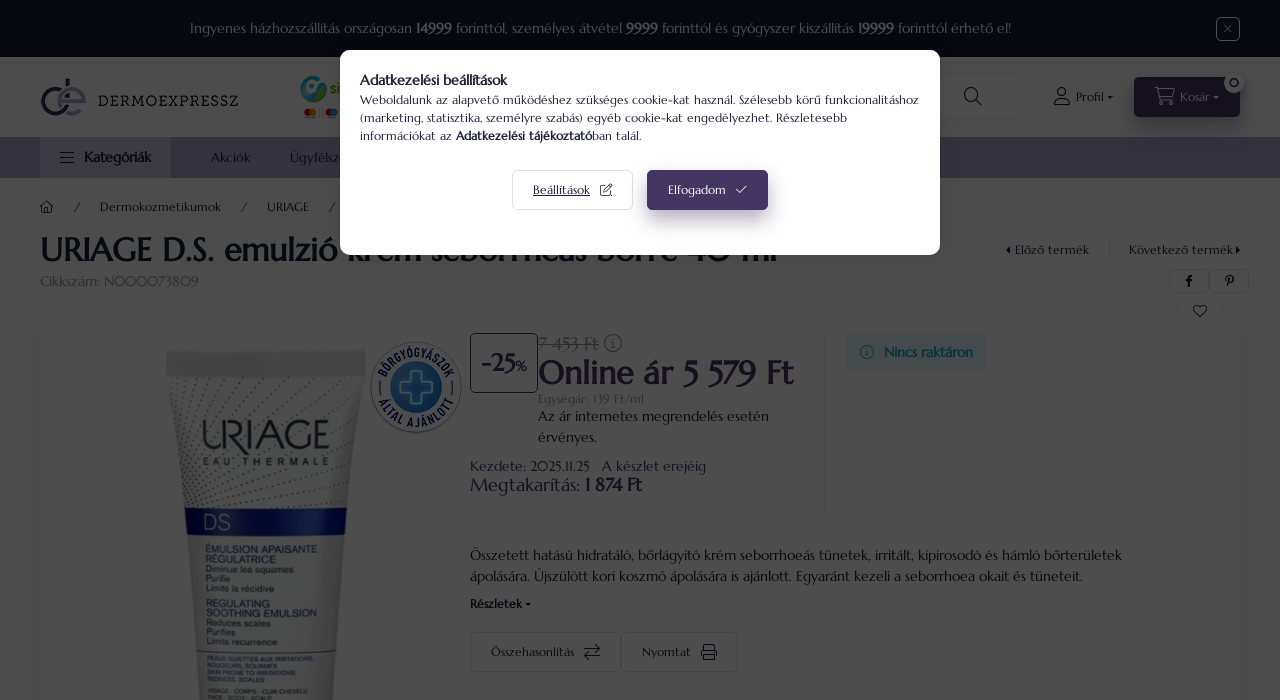

--- FILE ---
content_type: text/html; charset=UTF-8
request_url: https://www.dermoexpressz.hu/URIAGE-D-S-emulzio-krem-seborrheas-borre-40-ml
body_size: 28965
content:
<!DOCTYPE html>
<html lang="hu">
    <head>
        <meta charset="utf-8">
<meta name="description" content="URIAGE D.S. emulzió krém seborrheás bőrre 40 ml, Összetett hatású hidratáló, bőrlágyító krém seborrhoeás tünetek, irritált, kipirosodó és hámló bőrterületek ápo">
<meta name="robots" content="index, follow">
<meta http-equiv="X-UA-Compatible" content="IE=Edge">
<meta property="og:site_name" content="dermoexpressz.hu" />
<meta property="og:title" content="URIAGE D.S. emulzió krém seborrheás bőrre 40 ml - dermoexpre">
<meta property="og:description" content="URIAGE D.S. emulzió krém seborrheás bőrre 40 ml, Összetett hatású hidratáló, bőrlágyító krém seborrhoeás tünetek, irritált, kipirosodó és hámló bőrterületek ápo">
<meta property="og:type" content="product">
<meta property="og:url" content="https://www.dermoexpressz.hu/URIAGE-D-S-emulzio-krem-seborrheas-borre-40-ml">
<meta property="og:image" content="https://www.dermoexpressz.hu/img/74011/N000073809/N000073809.webp">
<meta name="facebook-domain-verification" content="ao24ltzr1mnm8ujck4m3r65obzjsw5">
<meta name="theme-color" content="#8982b7">
<meta name="msapplication-TileColor" content="#8982b7">
<meta name="mobile-web-app-capable" content="yes">
<meta name="apple-mobile-web-app-capable" content="yes">
<meta name="MobileOptimized" content="320">
<meta name="HandheldFriendly" content="true">

<title>URIAGE D.S. emulzió krém seborrheás bőrre 40 ml - dermoexpre</title>


<script>
var service_type="shop";
var shop_url_main="https://www.dermoexpressz.hu";
var actual_lang="hu";
var money_len="0";
var money_thousend=" ";
var money_dec=",";
var shop_id=74011;
var unas_design_url="https:"+"/"+"/"+"www.dermoexpressz.hu"+"/"+"!common_design"+"/"+"custom"+"/"+"gyogyszertar.unas.hu"+"/";
var unas_design_code='0';
var unas_base_design_code='2400';
var unas_design_ver=4;
var unas_design_subver=1;
var unas_shop_url='https://www.dermoexpressz.hu';
var responsive="yes";
var price_nullcut_disable=1;
var config_plus=new Array();
config_plus['product_tooltip']=1;
config_plus['cart_fly_id']="cart-box__fly-to-desktop";
config_plus['cart_redirect']=1;
config_plus['cart_refresh_force']="1";
config_plus['money_type']='Ft';
config_plus['money_type_display']='Ft';
config_plus['accessible_design']=true;
var lang_text=new Array();

var UNAS = UNAS || {};
UNAS.shop={"base_url":'https://www.dermoexpressz.hu',"domain":'www.dermoexpressz.hu',"username":'gyogyszertar.unas.hu',"id":74011,"lang":'hu',"currency_type":'Ft',"currency_code":'HUF',"currency_rate":'1',"currency_length":0,"base_currency_length":0,"canonical_url":'https://www.dermoexpressz.hu/URIAGE-D-S-emulzio-krem-seborrheas-borre-40-ml'};
UNAS.design={"code":'0',"page":'product_details'};
UNAS.api_auth="828c7ca423af6ae2c27dec9f150bdb21";
UNAS.customer={"email":'',"id":0,"group_id":0,"without_registration":0};
UNAS.shop["category_id"]="766711";
UNAS.shop["sku"]="N000073809";
UNAS.shop["product_id"]="205430680";
UNAS.shop["only_private_customer_can_purchase"] = false;
 

UNAS.text = {
    "button_overlay_close": `Bezár`,
    "popup_window": `Felugró ablak`,
    "list": `lista`,
    "updating_in_progress": `frissítés folyamatban`,
    "updated": `frissítve`,
    "is_opened": `megnyitva`,
    "is_closed": `bezárva`,
    "deleted": `törölve`,
    "consent_granted": `hozzájárulás megadva`,
    "consent_rejected": `hozzájárulás elutasítva`,
    "field_is_incorrect": `mező hibás`,
    "error_title": `Hiba!`,
    "product_variants": `termék változatok`,
    "product_added_to_cart": `A termék a kosárba került`,
    "product_added_to_cart_with_qty_problem": `A termékből csak [qty_added_to_cart] [qty_unit] került kosárba`,
    "product_removed_from_cart": `A termék törölve a kosárból`,
    "reg_title_name": `Név`,
    "reg_title_company_name": `Cégnév`,
    "number_of_items_in_cart": `Kosárban lévő tételek száma`,
    "cart_is_empty": `A kosár üres`,
    "cart_updated": `A kosár frissült`
};


UNAS.text["delete_from_compare"]= `Törlés összehasonlításból`;
UNAS.text["comparison"]= `Összehasonlítás`;

UNAS.text["delete_from_favourites"]= `Törlés a kedvencek közül`;
UNAS.text["add_to_favourites"]= `Kedvencekhez`;






window.lazySizesConfig=window.lazySizesConfig || {};
window.lazySizesConfig.loadMode=1;
window.lazySizesConfig.loadHidden=false;

window.dataLayer = window.dataLayer || [];
function gtag(){dataLayer.push(arguments)};
gtag('js', new Date());
</script>

<script src="https://www.dermoexpressz.hu/!common_packages/jquery/jquery-3.2.1.js?mod_time=1759314983"></script>
<script src="https://www.dermoexpressz.hu/!common_packages/jquery/plugins/migrate/migrate.js?mod_time=1759314984"></script>
<script src="https://www.dermoexpressz.hu/!common_packages/jquery/plugins/autocomplete/autocomplete.js?mod_time=1759314983"></script>
<script src="https://www.dermoexpressz.hu/!common_packages/jquery/plugins/tools/overlay/overlay.js?mod_time=1759314984"></script>
<script src="https://www.dermoexpressz.hu/!common_packages/jquery/plugins/tools/toolbox/toolbox.expose.js?mod_time=1759314984"></script>
<script src="https://www.dermoexpressz.hu/!common_packages/jquery/plugins/lazysizes/lazysizes.min.js?mod_time=1759314984"></script>
<script src="https://www.dermoexpressz.hu/!common_packages/jquery/plugins/lazysizes/plugins/bgset/ls.bgset.min.js?mod_time=1759314984"></script>
<script src="https://www.dermoexpressz.hu/!common_packages/jquery/own/shop_common/exploded/common.js?mod_time=1764831093"></script>
<script src="https://www.dermoexpressz.hu/!common_packages/jquery/own/shop_common/exploded/common_overlay.js?mod_time=1759314983"></script>
<script src="https://www.dermoexpressz.hu/!common_packages/jquery/own/shop_common/exploded/common_shop_popup.js?mod_time=1759314983"></script>
<script src="https://www.dermoexpressz.hu/!common_packages/jquery/own/shop_common/exploded/function_accessibility_focus.js?mod_time=1759314983"></script>
<script src="https://www.dermoexpressz.hu/!common_packages/jquery/own/shop_common/exploded/page_product_details.js?mod_time=1759314983"></script>
<script src="https://www.dermoexpressz.hu/!common_packages/jquery/own/shop_common/exploded/function_favourites.js?mod_time=1759314983"></script>
<script src="https://www.dermoexpressz.hu/!common_packages/jquery/own/shop_common/exploded/function_compare.js?mod_time=1759314983"></script>
<script src="https://www.dermoexpressz.hu/!common_packages/jquery/own/shop_common/exploded/function_product_print.js?mod_time=1759314983"></script>
<script src="https://www.dermoexpressz.hu/!common_packages/jquery/own/shop_common/exploded/function_accessibility_status.js?mod_time=1764233415"></script>
<script src="https://www.dermoexpressz.hu/!common_packages/jquery/plugins/hoverintent/hoverintent.js?mod_time=1759314984"></script>
<script src="https://www.dermoexpressz.hu/!common_packages/jquery/own/shop_tooltip/shop_tooltip.js?mod_time=1759314983"></script>
<script src="https://www.dermoexpressz.hu/!common_design/base/002400/main.js?mod_time=1764233415"></script>
<script src="https://www.dermoexpressz.hu/!common_packages/jquery/plugins/flickity/v3/flickity.pkgd.min.js?mod_time=1759314984"></script>
<script src="https://www.dermoexpressz.hu/!common_packages/jquery/plugins/toastr/toastr.min.js?mod_time=1759314984"></script>
<script src="https://www.dermoexpressz.hu/!common_packages/jquery/plugins/tippy/popper-2.4.4.min.js?mod_time=1759314984"></script>
<script src="https://www.dermoexpressz.hu/!common_packages/jquery/plugins/tippy/tippy-bundle.umd.min.js?mod_time=1759314984"></script>
<script src="https://www.dermoexpressz.hu/!common_packages/jquery/plugins/flickity/v3/as-nav-for.js?mod_time=1759314984"></script>
<script src="https://www.dermoexpressz.hu/!common_packages/jquery/plugins/flickity/v3/flickity-sync.js?mod_time=1759314984"></script>
<script src="https://www.dermoexpressz.hu/!common_packages/jquery/plugins/photoswipe/photoswipe.min.js?mod_time=1759314984"></script>
<script src="https://www.dermoexpressz.hu/!common_packages/jquery/plugins/photoswipe/photoswipe-ui-default.min.js?mod_time=1759314984"></script>

<link href="https://www.dermoexpressz.hu/temp/shop_74011_47a9fcd4a0863e038ce47d273e0faa3c.css?mod_time=1768647819" rel="stylesheet" type="text/css">

<link href="https://www.dermoexpressz.hu/URIAGE-D-S-emulzio-krem-seborrheas-borre-40-ml" rel="canonical">
<link href="https://www.dermoexpressz.hu/shop_ordered/74011/design_pic/favicon.ico" rel="shortcut icon">
<script>
        var google_consent=1;
    
        gtag('consent', 'default', {
           'ad_storage': 'denied',
           'ad_user_data': 'denied',
           'ad_personalization': 'denied',
           'analytics_storage': 'denied',
           'functionality_storage': 'denied',
           'personalization_storage': 'denied',
           'security_storage': 'granted'
        });

    
        gtag('consent', 'update', {
           'ad_storage': 'denied',
           'ad_user_data': 'denied',
           'ad_personalization': 'denied',
           'analytics_storage': 'denied',
           'functionality_storage': 'denied',
           'personalization_storage': 'denied',
           'security_storage': 'granted'
        });

        </script>
    <script async src="https://www.googletagmanager.com/gtag/js?id=G-KK5QWGCYLZ"></script>    <script>
    gtag('config', 'G-KK5QWGCYLZ');

        </script>
        <script>
    var google_analytics=1;

                gtag('event', 'view_item', {
              "currency": "HUF",
              "value": '5579',
              "items": [
                  {
                      "item_id": "N000073809",
                      "item_name": "URIAGE D.S. emulzió krém seborrheás bőrre 40 ml",
                      "item_category": "Dermokozmetikumok/URIAGE/BŐRGYÓGYÁSZATI KÉSZÍTMÉNYEK",
                      "price": '5579'
                  }
              ],
              'non_interaction': true
            });
               </script>
       <script>
        var google_ads=1;

                gtag('event','remarketing', {
            'ecomm_pagetype': 'product',
            'ecomm_prodid': ["N000073809"],
            'ecomm_totalvalue': 5579        });
            </script>
        <!-- Google Tag Manager -->
    <script>(function(w,d,s,l,i){w[l]=w[l]||[];w[l].push({'gtm.start':
            new Date().getTime(),event:'gtm.js'});var f=d.getElementsByTagName(s)[0],
            j=d.createElement(s),dl=l!='dataLayer'?'&l='+l:'';j.async=true;j.src=
            'https://www.googletagmanager.com/gtm.js?id='+i+dl;f.parentNode.insertBefore(j,f);
        })(window,document,'script','dataLayer','GTM-PK7KLQN');</script>
    <!-- End Google Tag Manager -->

    

<script src="https://fuvar.patikapont.hu/public/unas/dermoexpressz/product_details.js" async></script>


<script>

$(document).ready(function() {
  var mos = getMobileOperatingSystem();
  //console.log(mos);
  if(mos == 'Android'){
    $('#product_app_link').attr('href', 'https://play.google.com/store/apps/details?id=com.vesilta.dermoexpressz');
  }
  else{
    console.log('nem android');
  }
});

function getMobileOperatingSystem() {
    var userAgent = navigator.userAgent || navigator.vendor || window.opera;

    // Windows Phone must come first because its UA also contains "Android"
    if (/windows phone/i.test(userAgent)) {
        return "Windows Phone";
    }

    if (/android/i.test(userAgent)) {
        return "Android";
    }

    // iOS detection from: http://stackoverflow.com/a/9039885/177710
    if (/iPad|iPhone|iPod/.test(userAgent) && !window.MSStream) {
        return "iOS";
    }

    return "unknown";
}




      
    let script = document.createElement("script");
    script.type = 'module';
    script.src ='https://widget.molin.ai/shop-ai.js?w=jbthrcyi';
    document.head.append(script);
    
    

</script>

        <meta content="width=device-width, initial-scale=1.0" name="viewport" />
        <link rel="preconnect" href="https://fonts.gstatic.com">
        <link rel="preload" href="https://fonts.googleapis.com/css2?family=Inter:wght@400;700;900&display=swap" as="style" />
        <link rel="stylesheet" href="https://fonts.googleapis.com/css2?family=Inter:wght@400;700;900&display=swap" media="print" onload="this.media='all'">
        <noscript>
            <link rel="stylesheet" href="https://fonts.googleapis.com/css2?family=Inter:wght@400;700;900&display=swap" />
        </noscript>
        <link rel="preload" href="https://www.dermoexpressz.hu/!common_design/own/fonts/2400/customicons/custom-icons.css" as="style">
        <link rel="stylesheet" href="https://www.dermoexpressz.hu/!common_design/own/fonts/2400/customicons/custom-icons.css" media="print" onload="this.media='all'">
        <noscript>
            <link rel="stylesheet" href="https://www.dermoexpressz.hu/!common_design/own/fonts/2400/customicons/custom-icons.css" />
        </noscript>
        
        
        
        
        

        
        
        
                
        
        
        
        
        
        
        
        
        
                
        
    </head>


                
                
    
    
    
    
    
    
    
    
    
    
                     
    
    
    
    
    <body class='design_ver4 design_subver1' id="ud_shop_artdet">
    
        <!-- Google Tag Manager (noscript) -->
    <noscript><iframe src="https://www.googletagmanager.com/ns.html?id=GTM-PK7KLQN"
                      height="0" width="0" style="display:none;visibility:hidden"></iframe></noscript>
    <!-- End Google Tag Manager (noscript) -->
        <div id="fb-root"></div>
    <script>
        window.fbAsyncInit = function() {
            FB.init({
                xfbml            : true,
                version          : 'v22.0'
            });
        };
    </script>
    <script async defer crossorigin="anonymous" src="https://connect.facebook.net/hu_HU/sdk.js"></script>
    <div id="image_to_cart" style="display:none; position:absolute; z-index:100000;"></div>
<div class="overlay_common overlay_warning" id="overlay_cart_add"></div>
<script>$(document).ready(function(){ overlay_init("cart_add",{"onBeforeLoad":false}); });</script>
<div id="overlay_login_outer"></div>	
	<script>
	$(document).ready(function(){
	    var login_redir_init="";

		$("#overlay_login_outer").overlay({
			onBeforeLoad: function() {
                var login_redir_temp=login_redir_init;
                if (login_redir_act!="") {
                    login_redir_temp=login_redir_act;
                    login_redir_act="";
                }

									$.ajax({
						type: "GET",
						async: true,
						url: "https://www.dermoexpressz.hu/shop_ajax/ajax_popup_login.php",
						data: {
							shop_id:"74011",
							lang_master:"hu",
                            login_redir:login_redir_temp,
							explicit:"ok",
							get_ajax:"1"
						},
						success: function(data){
							$("#overlay_login_outer").html(data);
							if (unas_design_ver >= 5) $("#overlay_login_outer").modal('show');
							$('#overlay_login1 input[name=shop_pass_login]').keypress(function(e) {
								var code = e.keyCode ? e.keyCode : e.which;
								if(code.toString() == 13) {		
									document.form_login_overlay.submit();		
								}	
							});	
						}
					});
								},
			top: 50,
			mask: {
	color: "#000000",
	loadSpeed: 200,
	maskId: "exposeMaskOverlay",
	opacity: 0.7
},
			closeOnClick: (config_plus['overlay_close_on_click_forced'] === 1),
			onClose: function(event, overlayIndex) {
				$("#login_redir").val("");
			},
			load: false
		});
		
			});
	function overlay_login() {
		$(document).ready(function(){
			$("#overlay_login_outer").overlay().load();
		});
	}
	function overlay_login_remind() {
        if (unas_design_ver >= 5) {
            $("#overlay_remind").overlay().load();
        } else {
            $(document).ready(function () {
                $("#overlay_login_outer").overlay().close();
                setTimeout('$("#overlay_remind").overlay().load();', 250);
            });
        }
	}

    var login_redir_act="";
    function overlay_login_redir(redir) {
        login_redir_act=redir;
        $("#overlay_login_outer").overlay().load();
    }
	</script>  
	<div class="overlay_common overlay_info" id="overlay_remind"></div>
<script>$(document).ready(function(){ overlay_init("remind",[]); });</script>

	<script>
    	function overlay_login_error_remind() {
		$(document).ready(function(){
			load_login=0;
			$("#overlay_error").overlay().close();
			setTimeout('$("#overlay_remind").overlay().load();', 250);	
		});
	}
	</script>  
	<div class="overlay_common overlay_info" id="overlay_newsletter"></div>
<script>$(document).ready(function(){ overlay_init("newsletter",[]); });</script>

<script>
function overlay_newsletter() {
    $(document).ready(function(){
        $("#overlay_newsletter").overlay().load();
    });
}
</script>
<div class="overlay_common overlay_error" id="overlay_script"></div>
<script>$(document).ready(function(){ overlay_init("script",[]); });</script>
    <script>
    $(document).ready(function() {
        $.ajax({
            type: "GET",
            url: "https://www.dermoexpressz.hu/shop_ajax/ajax_stat.php",
            data: {master_shop_id:"74011",get_ajax:"1"}
        });
    });
    </script>
    
<script>

$(function(){
  $('.artdet__price-unit').after('<div class="internet_price_text">Az ár internetes megrendelés esetén érvényes.</div>');
});

</script>


    
    <div id="container" class="page_shop_artdet_N000073809 readmore-v2
 filter-not-exists filter-box-in-dropdown nav-position-bottom header-will-fixed fixed-cart-on-artdet">
                        <div class="js-element nanobar js-nanobar" data-element-name="header_text_section_1">
        <div class="container">
            <div class="header_text_section_1 nanobar__inner">
                                    <div class="js-element nanobar js-nanobar" data-element-name="header_text_section_1">
<div class="container">
<div class="header_text_section_1 nanobar__inner ">
<p>Ingyenes házhozszállítás országosan <strong><span>14999</span></strong><span> </span>forinttól, személyes átvétel<span> </span><span><strong>9999 </strong></span>forinttól és gyógyszer kiszállítás <strong><span>19999</span><span> </span></strong>forinttól érhető el!</p>
</div>
</div>
</div>
<header class="header js-header">
<div class="header-inner js-header-inner">
<div class="container px-md-container">
<div class="header__top">
<div class="row gutters-10">
<div class="js-element header_text_section_2 col" data-element-name="header_text_section_2">
<div class="element__content ">
<div class="element__html slide-1"></div>
</div>
</div>
</div>
</div>
</div>
</div>
</header>
                                <button type="button" class="btn btn-close nanobar__btn-close" onclick="closeNanobar(this,'header_text_section_1_hide','session','--nanobar-height');" aria-label="Bezár" title="Bezár"></button>
            </div>
        </div>
    </div>
    <script>
        $(document).ready(function() {
            root.style.setProperty('--nanobar-height', getHeight($(".js-nanobar")) + "px");
        });
    </script>
    
                        <header class="header header--mobile py-3 px-4 d-flex justify-content-center d-sm-none position-relative has-tel">
                <div id="header_logo_img" class="js-element header_logo logo" data-element-name="header_logo">
        <div class="header_logo-img-container">
            <div class="header_logo-img-wrapper">
                                                <a href="https://www.dermoexpressz.hu/">                    <picture>
                                                <source srcset="https://www.dermoexpressz.hu/!common_design/custom/gyogyszertar.unas.hu/element/layout_hu_header_logo-400x120_1_default.png?time=1742455649 1x" />
                        <img                              width="200" height="40"
                                                          src="https://www.dermoexpressz.hu/!common_design/custom/gyogyszertar.unas.hu/element/layout_hu_header_logo-400x120_1_default.png?time=1742455649"                             
                             alt="dermoexpressz.hu                        "/>
                    </picture>
                    </a>                                        </div>
        </div>
    </div>

                        <div class="js-element header_text_section_2 d-sm-none" data-element-name="header_text_section_2">
            <div class="header_text_section_2-slide slide-1"><p><img src="https://www.dermoexpressz.hu/shop_ordered/74011/pic/simple_small.png" alt="" width="102" height="45" /></p></div>
    </div>

        
        </header>
        <header id="header--desktop" class="header header--desktop d-none d-sm-block js-header js-header-fixed">
            <div class="header-inner js-header-inner">
                <div class="header__top">
                    <div class="container">
                        <div class="header__top-inner">
                            <div class="row no-gutters gutters-md-10 justify-content-center align-items-center">
                                <div class="header__top-left col col-xl-auto">
                                    <div class="header__left-inner d-flex align-items-center">
                                                                                <div class="nav-link--products-placeholder-on-fixed-header burger btn">
                                            <span class="burger__lines">
                                                <span class="burger__line"></span>
                                                <span class="burger__line"></span>
                                                <span class="burger__line"></span>
                                            </span>
                                            <span class="burger__text dropdown__btn-text">
                                                Kategóriák
                                            </span>
                                        </div>
                                        <button type="button" class="hamburger-box__dropdown-btn burger btn dropdown__btn d-lg-none" id="hamburger-box__dropdown-btn2" aria-label="hamburger button" data-btn-for="#hamburger-box__dropdown">
                                            <span class="burger__lines">
                                              <span class="burger__line"></span>
                                              <span class="burger__line"></span>
                                              <span class="burger__line"></span>
                                            </span>
                                            <span class="burger__text dropdown__btn-text">
                                              Kategóriák
                                            </span>
                                        </button>
                                                                                    <div id="header_logo_img" class="js-element header_logo logo" data-element-name="header_logo">
        <div class="header_logo-img-container">
            <div class="header_logo-img-wrapper">
                                                <a href="https://www.dermoexpressz.hu/">                    <picture>
                                                <source srcset="https://www.dermoexpressz.hu/!common_design/custom/gyogyszertar.unas.hu/element/layout_hu_header_logo-400x120_1_default.png?time=1742455649 1x" />
                        <img                              width="200" height="40"
                                                          src="https://www.dermoexpressz.hu/!common_design/custom/gyogyszertar.unas.hu/element/layout_hu_header_logo-400x120_1_default.png?time=1742455649"                             
                             alt="dermoexpressz.hu                        "/>
                    </picture>
                    </a>                                        </div>
        </div>
    </div>

                                        <div class="js-element header_text_section_2" data-element-name="header_text_section_2">
            <div class="header_text_section_2-slide slide-1"><p><img src="https://www.dermoexpressz.hu/shop_ordered/74011/pic/simple_small.png" alt="" width="102" height="45" /></p></div>
    </div>

                                    </div>
                                </div>
                                <div class="header__top-right col-auto col-xl d-flex justify-content-end align-items-center">
                                    <button class="search-box__dropdown-btn btn dropdown__btn d-xl-none" id="#search-box__dropdown-btn2" aria-label="search button" type="button" data-btn-for="#search-box__dropdown2">
                                        <span class="search-box__dropdown-btn-icon dropdown__btn-icon icon--search"></span>
                                        <span class="search-box__text dropdown__btn-text">Keresés</span>
                                    </button>
                                    <div class="search-box__dropdown dropdown__content dropdown__content-till-lg" id="search-box__dropdown2" data-content-for="#search-box__dropdown-btn2" data-content-direction="full">
                                        <span class="dropdown__caret"></span>
                                        <button class="dropdown__btn-close search-box__dropdown__btn-close btn-close" type="button" title="bezár" aria-label="bezár"></button>
                                        <div class="dropdown__content-inner search-box__inner position-relative js-search browser-is-chrome" id="box_search_content2">
    <form name="form_include_search2" id="form_include_search2" action="https://www.dermoexpressz.hu/shop_search.php" method="get">
    <div class="search-box__form-inner d-flex flex-column">
        <div class="form-group box-search-group mb-0 js-search-smart-insert-after-here">
            <input data-stay-visible-breakpoint="1280" id="box_search_input2" class="search-box__input ac_input js-search-input form-control"
                   name="search" pattern=".{3,100}" aria-label="Keresés" title="Hosszabb kereső kifejezést írjon be!"
                   placeholder="Keresés" type="search" maxlength="100" autocomplete="off" required            >
            <div class="search-box__search-btn-outer input-group-append" title="Keresés">
                <button class="btn search-box__search-btn" aria-label="Keresés">
                    <span class="search-box__search-btn-icon icon--search"></span>
                </button>
            </div>
            <div class="search__loading">
                <div class="loading-spinner--small"></div>
            </div>
        </div>
        <div class="ac_results2">
            <span class="ac_result__caret"></span>
        </div>
    </div>
    </form>
</div>

                                    </div>
                                                                                <button class="profile__dropdown-btn js-profile-btn btn dropdown__btn" id="profile__dropdown-btn" type="button" data-orders="https://www.dermoexpressz.hu/shop_order_track.php" aria-label="profile button" data-btn-for="#profile__dropdown">
        <span class="profile__dropdown-btn-icon dropdown__btn-icon icon--user"></span>
        <span class="profile__text dropdown__btn-text">Profil</span>
            </button>
    
    
                                    <button id="cart-box__fly-to-desktop" class="cart-box__dropdown-btn btn dropdown__btn js-cart-box-loaded-by-ajax" aria-label="cart button" type="button" data-btn-for="#cart-box__dropdown">
                                        <span class="cart-box__dropdown-btn-icon dropdown__btn-icon icon--cart"></span>
                                        <span class="cart-box__text dropdown__btn-text">Kosár</span>
                                        <span class="bubble cart-box__bubble">-</span>
                                    </button>
                                </div>
                            </div>
                        </div>
                    </div>
                </div>
                                <div class="header__bottom">
                    <div class="container">
                        <nav class="navbar d-none d-lg-flex navbar-expand navbar-light align-items-stretch">
                                                        <ul id="nav--cat" class="nav nav--cat js-navbar-nav">
                                <li class="nav-item dropdown nav--main nav-item--products">
                                    <a class="nav-link nav-link--products burger d-lg-flex" href="#" onclick="event.preventDefault();" role="button" data-text="Kategóriák" data-toggle="dropdown" aria-expanded="false" aria-haspopup="true">
                                        <span class="burger__lines">
                                            <span class="burger__line"></span>
                                            <span class="burger__line"></span>
                                            <span class="burger__line"></span>
                                        </span>
                                        <span class="burger__text dropdown__btn-text">
                                            Kategóriák
                                        </span>
                                    </a>
                                    <div id="dropdown-cat" class="dropdown-menu d-none d-block clearfix dropdown--cat with-auto-breaking-megasubmenu dropdown--level-0">
                                                    <ul class="nav-list--0">
            <li id="nav-item-414398" class="nav-item dropdown js-nav-item-414398">
                        <a class="nav-link" href="#" role="button" data-toggle="dropdown" aria-haspopup="true" aria-expanded="false" onclick="handleSub('414398','https://www.dermoexpressz.hu/shop_ajax/ajax_box_cat.php?get_ajax=1&type=layout&change_lang=hu&level=1&key=414398&box_var_name=shop_cat&box_var_layout_cache=1&box_var_expand_cache=yes&box_var_expand_cache_name=desktop&box_var_layout_level0=0&box_var_layout_level1=1&box_var_layout=2&box_var_ajax=1&box_var_section=content&box_var_highlight=yes&box_var_type=expand&box_var_div=no');return false;">
                                            <span class="nav-link__text">
                    Egyéb                </span>
            </a>
                        <div class="megasubmenu dropdown-menu">
                <div class="megasubmenu__sticky-content">
                    <div class="loading-spinner"></div>
                </div>
                            </div>
                    </li>
            <li id="nav-item-974811" class="nav-item dropdown js-nav-item-974811">
                        <a class="nav-link" href="#" role="button" data-toggle="dropdown" aria-haspopup="true" aria-expanded="false" onclick="handleSub('974811','https://www.dermoexpressz.hu/shop_ajax/ajax_box_cat.php?get_ajax=1&type=layout&change_lang=hu&level=1&key=974811&box_var_name=shop_cat&box_var_layout_cache=1&box_var_expand_cache=yes&box_var_expand_cache_name=desktop&box_var_layout_level0=0&box_var_layout_level1=1&box_var_layout=2&box_var_ajax=1&box_var_section=content&box_var_highlight=yes&box_var_type=expand&box_var_div=no');return false;">
                                            <span class="nav-link__text">
                    Higiéniai termékek                </span>
            </a>
                        <div class="megasubmenu dropdown-menu">
                <div class="megasubmenu__sticky-content">
                    <div class="loading-spinner"></div>
                </div>
                            </div>
                    </li>
            <li id="nav-item-551063" class="nav-item js-nav-item-551063">
                        <a class="nav-link" href="https://www.dermoexpressz.hu/Outlet">
                                            <span class="nav-link__text">
                    Outlet                </span>
            </a>
                    </li>
            <li id="nav-item-285067" class="nav-item dropdown js-nav-item-285067">
                        <a class="nav-link" href="#" role="button" data-toggle="dropdown" aria-haspopup="true" aria-expanded="false" onclick="handleSub('285067','https://www.dermoexpressz.hu/shop_ajax/ajax_box_cat.php?get_ajax=1&type=layout&change_lang=hu&level=1&key=285067&box_var_name=shop_cat&box_var_layout_cache=1&box_var_expand_cache=yes&box_var_expand_cache_name=desktop&box_var_layout_level0=0&box_var_layout_level1=1&box_var_layout=2&box_var_ajax=1&box_var_section=content&box_var_highlight=yes&box_var_type=expand&box_var_div=no');return false;">
                                            <span class="nav-link__text">
                    Dermokozmetikumok                </span>
            </a>
                        <div class="megasubmenu dropdown-menu">
                <div class="megasubmenu__sticky-content">
                    <div class="loading-spinner"></div>
                </div>
                            </div>
                    </li>
            <li id="nav-item-790094" class="nav-item dropdown js-nav-item-790094">
                        <a class="nav-link" href="#" role="button" data-toggle="dropdown" aria-haspopup="true" aria-expanded="false" onclick="handleSub('790094','https://www.dermoexpressz.hu/shop_ajax/ajax_box_cat.php?get_ajax=1&type=layout&change_lang=hu&level=1&key=790094&box_var_name=shop_cat&box_var_layout_cache=1&box_var_expand_cache=yes&box_var_expand_cache_name=desktop&box_var_layout_level0=0&box_var_layout_level1=1&box_var_layout=2&box_var_ajax=1&box_var_section=content&box_var_highlight=yes&box_var_type=expand&box_var_div=no');return false;">
                                            <span class="nav-link__text">
                    Szépségápolás                </span>
            </a>
                        <div class="megasubmenu dropdown-menu">
                <div class="megasubmenu__sticky-content">
                    <div class="loading-spinner"></div>
                </div>
                            </div>
                    </li>
            <li id="nav-item-653810" class="nav-item dropdown js-nav-item-653810">
                        <a class="nav-link" href="#" role="button" data-toggle="dropdown" aria-haspopup="true" aria-expanded="false" onclick="handleSub('653810','https://www.dermoexpressz.hu/shop_ajax/ajax_box_cat.php?get_ajax=1&type=layout&change_lang=hu&level=1&key=653810&box_var_name=shop_cat&box_var_layout_cache=1&box_var_expand_cache=yes&box_var_expand_cache_name=desktop&box_var_layout_level0=0&box_var_layout_level1=1&box_var_layout=2&box_var_ajax=1&box_var_section=content&box_var_highlight=yes&box_var_type=expand&box_var_div=no');return false;">
                                            <span class="nav-link__text">
                    Natúrkozmetikumok                </span>
            </a>
                        <div class="megasubmenu dropdown-menu">
                <div class="megasubmenu__sticky-content">
                    <div class="loading-spinner"></div>
                </div>
                            </div>
                    </li>
            <li id="nav-item-704105" class="nav-item dropdown js-nav-item-704105">
                        <a class="nav-link" href="#" role="button" data-toggle="dropdown" aria-haspopup="true" aria-expanded="false" onclick="handleSub('704105','https://www.dermoexpressz.hu/shop_ajax/ajax_box_cat.php?get_ajax=1&type=layout&change_lang=hu&level=1&key=704105&box_var_name=shop_cat&box_var_layout_cache=1&box_var_expand_cache=yes&box_var_expand_cache_name=desktop&box_var_layout_level0=0&box_var_layout_level1=1&box_var_layout=2&box_var_ajax=1&box_var_section=content&box_var_highlight=yes&box_var_type=expand&box_var_div=no');return false;">
                                            <span class="nav-link__text">
                    Baba - mama                </span>
            </a>
                        <div class="megasubmenu dropdown-menu">
                <div class="megasubmenu__sticky-content">
                    <div class="loading-spinner"></div>
                </div>
                            </div>
                    </li>
            <li id="nav-item-184235" class="nav-item js-nav-item-184235">
                        <a class="nav-link" href="https://www.dermoexpressz.hu/spl/184235/L039Oreal-Paris">
                                            <span class="nav-link__text">
                    L&#039;Oréal Paris                </span>
            </a>
                    </li>
            <li id="nav-item-170456" class="nav-item dropdown js-nav-item-170456">
                        <a class="nav-link" href="#" role="button" data-toggle="dropdown" aria-haspopup="true" aria-expanded="false" onclick="handleSub('170456','https://www.dermoexpressz.hu/shop_ajax/ajax_box_cat.php?get_ajax=1&type=layout&change_lang=hu&level=1&key=170456&box_var_name=shop_cat&box_var_layout_cache=1&box_var_expand_cache=yes&box_var_expand_cache_name=desktop&box_var_layout_level0=0&box_var_layout_level1=1&box_var_layout=2&box_var_ajax=1&box_var_section=content&box_var_highlight=yes&box_var_type=expand&box_var_div=no');return false;">
                                            <span class="nav-link__text">
                    Gyógyszerek, gyógyászat                </span>
            </a>
                        <div class="megasubmenu dropdown-menu">
                <div class="megasubmenu__sticky-content">
                    <div class="loading-spinner"></div>
                </div>
                            </div>
                    </li>
            <li id="nav-item-294113" class="nav-item dropdown js-nav-item-294113">
                        <a class="nav-link" href="#" role="button" data-toggle="dropdown" aria-haspopup="true" aria-expanded="false" onclick="handleSub('294113','https://www.dermoexpressz.hu/shop_ajax/ajax_box_cat.php?get_ajax=1&type=layout&change_lang=hu&level=1&key=294113&box_var_name=shop_cat&box_var_layout_cache=1&box_var_expand_cache=yes&box_var_expand_cache_name=desktop&box_var_layout_level0=0&box_var_layout_level1=1&box_var_layout=2&box_var_ajax=1&box_var_section=content&box_var_highlight=yes&box_var_type=expand&box_var_div=no');return false;">
                                            <span class="nav-link__text">
                    Család - Életmód                </span>
            </a>
                        <div class="megasubmenu dropdown-menu">
                <div class="megasubmenu__sticky-content">
                    <div class="loading-spinner"></div>
                </div>
                            </div>
                    </li>
        </ul>

    
                                    </div>
                                </li>
                            </ul>
                                                                                                                    
    <ul id="nav--menu" class="nav nav--menu js-navbar-nav">
                <li class="nav-item nav--main js-nav-item-104487">
                        <a class="nav-link" href="https://www.dermoexpressz.hu/akciok">
                            Akciók
            </a>
                    </li>
                <li class="nav-item nav--main js-nav-item-307411">
                        <a class="nav-link" href="https://www.dermoexpressz.hu/kapcsolat">
                            Ügyfélszolgálat
            </a>
                    </li>
                <li class="nav-item nav--main js-nav-item-266248">
                        <a class="nav-link" href="https://www.dermoexpressz.hu/bioderma">
                            Bioderma
            </a>
                    </li>
                <li class="nav-item nav--main js-nav-item-287170">
                        <a class="nav-link" href="https://www.dermoexpressz.hu/vichy">
                            Vichy
            </a>
                    </li>
                <li class="nav-item nav--main js-nav-item-738938">
                        <a class="nav-link" href="https://www.dermoexpressz.hu/sct/209841/Eucerin">
                            Eucerin
            </a>
                    </li>
                <li class="nav-item nav--main js-nav-item-686962">
                        <a class="nav-link" href="https://www.dermoexpressz.hu/La-roche-Posay">
                            La-roche Posay
            </a>
                    </li>
                <li class="nav-item nav--main js-nav-item-299777">
                        <a class="nav-link" href="https://www.dermoexpressz.hu/cerave">
                            CeraVe
            </a>
                    </li>
                <li class="nav-item nav--main js-nav-item-705738">
                        <a class="nav-link" href="https://www.dermoexpressz.hu/sct/878604/URIAGE">
                            Uriage
            </a>
                    </li>
            </ul>

    
                                                    </nav>
                        <script>
    let addOverflowHidden = function() {
        $('.hamburger-box__dropdown-inner').addClass('overflow-hidden');
    }
    function scrollToBreadcrumb() {
        scrollToElement({ element: '.nav-list-breadcrumb', offset: getVisibleDistanceTillHeaderBottom(), scrollIn: '.hamburger-box__dropdown-inner', container: '.hamburger-box__dropdown-inner', duration: 0, callback: addOverflowHidden });
    }

    function setHamburgerBoxHeight(height) {
        $('.hamburger-box__dropdown').css('height', height + 80);
    }

    let mobileMenuScrollData = [];

    function handleSub2(thisOpenBtn, id, ajaxUrl) {
        let navItem = $('#nav-item-'+id+'--m');
        let openBtn = $(thisOpenBtn);
        let $thisScrollableNavList = navItem.closest('.nav-list-mobile');
        let thisNavListLevel = $thisScrollableNavList.data("level");

        if ( thisNavListLevel == 0 ) {
            $thisScrollableNavList = navItem.closest('.hamburger-box__dropdown-inner');
        }
        mobileMenuScrollData["level_" + thisNavListLevel + "_position"] = $thisScrollableNavList.scrollTop();
        mobileMenuScrollData["level_" + thisNavListLevel + "_element"] = $thisScrollableNavList;

        if (!navItem.hasClass('ajax-loading')) {
            if (catSubOpen2(openBtn, navItem)) {
                if (ajaxUrl) {
                    if (!navItem.hasClass('ajax-loaded')) {
                        catSubLoad2(navItem, ajaxUrl);
                    } else {
                        scrollToBreadcrumb();
                    }
                } else {
                    scrollToBreadcrumb();
                }
            }
        }
    }
    function catSubOpen2(openBtn,navItem) {
        let thisSubMenu = navItem.find('.nav-list-menu--sub').first();
        let thisParentMenu = navItem.closest('.nav-list-menu');
        thisParentMenu.addClass('hidden');

        if (navItem.hasClass('show')) {
            openBtn.attr('aria-expanded','false');
            navItem.removeClass('show');
            thisSubMenu.removeClass('show');
        } else {
            openBtn.attr('aria-expanded','true');
            navItem.addClass('show');
            thisSubMenu.addClass('show');
            if (window.matchMedia('(min-width: 576px) and (max-width: 1259.8px )').matches) {
                let thisSubMenuHeight = thisSubMenu.outerHeight();
                if (thisSubMenuHeight > 0) {
                    setHamburgerBoxHeight(thisSubMenuHeight);
                }
            }
        }
        return true;
    }
    function catSubLoad2(navItem, ajaxUrl){
        let thisSubMenu = $('.nav-list-menu--sub', navItem);
        $.ajax({
            type: 'GET',
            url: ajaxUrl,
            beforeSend: function(){
                navItem.addClass('ajax-loading');
                setTimeout(function (){
                    if (!navItem.hasClass('ajax-loaded')) {
                        navItem.addClass('ajax-loader');
                        thisSubMenu.addClass('loading');
                    }
                }, 150);
            },
            success:function(data){
                thisSubMenu.html(data);
                $(document).trigger("ajaxCatSubLoaded");

                let thisParentMenu = navItem.closest('.nav-list-menu');
                let thisParentBreadcrumb = thisParentMenu.find('> .nav-list-breadcrumb');

                /* ha már van a szülőnek breadcrumbja, akkor azt hozzáfűzzük a gyerekhez betöltéskor */
                if (thisParentBreadcrumb.length > 0) {
                    let thisParentLink = thisParentBreadcrumb.find('.nav-list-parent-link').clone();
                    let thisSubMenuParentLink = thisSubMenu.find('.nav-list-parent-link');
                    thisParentLink.insertBefore(thisSubMenuParentLink);
                }

                navItem.removeClass('ajax-loading ajax-loader').addClass('ajax-loaded');
                thisSubMenu.removeClass('loading');
                if (window.matchMedia('(min-width: 576px) and (max-width: 1259.8px )').matches) {
                    let thisSubMenuHeight = thisSubMenu.outerHeight();
                    setHamburgerBoxHeight(thisSubMenuHeight);
                }
                scrollToBreadcrumb();
            }
        });
    }
    function catBack(thisBtn) {
        let thisCatLevel = $(thisBtn).closest('.nav-list-menu--sub');
        let thisParentItem = $(thisBtn).closest('.nav-item.show');
        let thisParentMenu = thisParentItem.closest('.nav-list-menu');

        if ( $(thisBtn).data("belongs-to-level") == 0 ) {
            mobileMenuScrollData["level_0_element"].animate({ scrollTop: mobileMenuScrollData["level_0_position"] }, 0, function() {});
        }

        if (window.matchMedia('(min-width: 576px) and (max-width: 1259.8px )').matches) {
            let thisParentMenuHeight = 0;
            if ( thisParentItem.parent('ul').hasClass('nav-list-mobile--0') ) {
                let sumHeight = 0;
                $( thisParentItem.closest('.hamburger-box__dropdown-nav-lists-wrapper').children() ).each(function() {
                    sumHeight+= $(this).outerHeight(true);
                });
                thisParentMenuHeight = sumHeight;
            } else {
                thisParentMenuHeight = thisParentMenu.outerHeight();
            }
            setHamburgerBoxHeight(thisParentMenuHeight);
        }
        if ( thisParentItem.parent('ul').hasClass('nav-list-mobile--0') ) {
            $('.hamburger-box__dropdown-inner').removeClass('overflow-hidden');
        }
        thisParentMenu.removeClass('hidden');
        thisCatLevel.removeClass('show');
        thisParentItem.removeClass('show');
        thisParentItem.find('.nav-button').attr('aria-expanded','false');
        return true;
    }

    function handleSub($id, $ajaxUrl) {
        let $navItem = $('#nav-item-'+$id);

        if (!$navItem.hasClass('ajax-loading')) {
            if (catSubOpen($navItem)) {
                if (!$navItem.hasClass('ajax-loaded')) {
                    catSubLoad($id, $ajaxUrl);
                }
            }
        }
    }

    function catSubOpen($navItem) {
        handleCloseDropdowns();
        let thisNavLink = $navItem.find('> .nav-link');
        let thisNavItem = thisNavLink.parent();
        let thisNavbarNav = $('.js-navbar-nav');
        let thisDropdownMenu = thisNavItem.find('.dropdown-menu').first();

        /*remove is-opened class form the rest menus (cat+plus)*/
        thisNavbarNav.find('.show').not(thisNavItem).not('.nav-item--products').not('.dropdown--cat').removeClass('show');

        /* check handler exists */
        let existingHandler = thisNavItem.data('keydownHandler');

        /* is has, off it */
        if (existingHandler) {
            thisNavItem.off('keydown', existingHandler);
        }

        const focusExitHandler = function(e) {
            if (e.key === "Escape") {
                handleCloseDropdownCat(false,{
                    reason: 'escape',
                    element: thisNavItem,
                    handler: focusExitHandler
                });
            }
        }

        if (thisNavItem.hasClass('show')) {
            thisNavLink.attr('aria-expanded','false');
            thisNavItem.removeClass('show');
            thisDropdownMenu.removeClass('show');
            $('html').removeClass('cat-megasubmenu-opened');
            $('#dropdown-cat').removeClass('has-opened');

            thisNavItem.off('keydown', focusExitHandler);
        } else {
            thisNavLink.attr('aria-expanded','true');
            thisNavItem.addClass('show');
            thisDropdownMenu.addClass('show');
            $('#dropdown-cat').addClass('has-opened');
            $('html').addClass('cat-megasubmenu-opened');

            thisNavItem.on('keydown', focusExitHandler);
            thisNavItem.data('keydownHandler', focusExitHandler);
        }
        return true;
    }
    function catSubLoad($id, $ajaxUrl){
        const $navItem = $('#nav-item-'+$id);
        const $thisMegasubmenu = $(".megasubmenu", $navItem);
        const parentDropdownMenuHeight = $navItem.closest('.dropdown-menu').outerHeight();
        const $thisMegasubmenuStickyContent = $(".megasubmenu__sticky-content", $thisMegasubmenu);
        $thisMegasubmenuStickyContent.css('height', parentDropdownMenuHeight);

        $.ajax({
            type: 'GET',
            url: $ajaxUrl,
            beforeSend: function(){
                $navItem.addClass('ajax-loading');
                setTimeout(function (){
                    if (!$navItem.hasClass('ajax-loaded')) {
                        $navItem.addClass('ajax-loader');
                    }
                }, 150);
            },
            success:function(data){
                $thisMegasubmenuStickyContent.html(data);
                const $thisScrollContainer = $thisMegasubmenu.find('.megasubmenu__cats-col').first();

                $thisScrollContainer.on('wheel', function(e){
                    e.preventDefault();
                    $(this).scrollLeft($(this).scrollLeft() + e.originalEvent.deltaY);
                });

                $navItem.removeClass('ajax-loading ajax-loader').addClass('ajax-loaded');
                $(document).trigger("ajaxCatSubLoaded");
            }
        });
    }

    $(document).ready(function () {
        $('.nav--menu .dropdown').on('focusout',function(event) {
            let dropdown = this.querySelector('.dropdown-menu');

                        const toElement = event.relatedTarget;

                        if (!dropdown.contains(toElement)) {
                dropdown.parentElement.classList.remove('show');
                dropdown.classList.remove('show');
            }
                        if (!event.target.closest('.dropdown.nav--main').contains(toElement)) {
                handleCloseMenuDropdowns();
            }
        });
         /* KATTINTÁS */

        /* CAT and PLUS menu */
        $('.nav-item.dropdown.nav--main').on('click', '> .nav-link', function(e) {
            e.preventDefault();
            handleCloseDropdowns();

            let thisNavLink = $(this);
            let thisNavLinkLeft = thisNavLink.offset().left;
            let thisNavItem = thisNavLink.parent();
            let thisDropdownMenu = thisNavItem.find('.dropdown-menu').first();
            let thisNavbarNav = $('.js-navbar-nav');

            /* close dropdowns which is not "dropdown cat" always opened */
            thisNavbarNav.find('.show').not('.always-opened').not(thisNavItem).not('.dropdown--cat').removeClass('show');

            /* close cat dropdowns when click not to this link */
            if (!thisNavLink.hasClass('nav-link--products')) {
                handleCloseDropdownCat();
            }

            /* check handler exists */
            let existingHandler = thisNavItem.data('keydownHandler');

            /* is has, off it */
            if (existingHandler) {
                thisNavItem.off('keydown', existingHandler);
            }

            const focusExitHandler = function(e) {
                if (e.key === "Escape") {
                    handleCloseDropdownCat(false,{
                        reason: 'escape',
                        element: thisNavItem,
                        handler: focusExitHandler
                    });
                    handleCloseMenuDropdowns({
                        reason: 'escape',
                        element: thisNavItem,
                        handler: focusExitHandler
                    });
                }
            }

            if (thisNavItem.hasClass('show')) {
                if (thisNavLink.hasClass('nav-link--products') && thisNavItem.hasClass('always-opened')) {
                    $('html').toggleClass('products-dropdown-opened');
                    thisNavItem.toggleClass('force-show');
                    thisNavItem.on('keydown', focusExitHandler);
                    thisNavItem.data('keydownHandler', focusExitHandler);
                }
                if (thisNavLink.hasClass('nav-link--products') && !thisNavItem.hasClass('always-opened')) {
                    $('html').removeClass('products-dropdown-opened cat-megasubmenu-opened');
                    $('#dropdown-cat').removeClass('has-opened');
                    thisNavItem.off('keydown', focusExitHandler);
                }
                if (!thisNavItem.hasClass('always-opened')) {
                    thisNavLink.attr('aria-expanded', 'false');
                    thisNavItem.removeClass('show');
                    thisDropdownMenu.removeClass('show');
                    thisNavItem.off('keydown', focusExitHandler);
                }
            } else {
                if ($headerHeight) {
                    if ( thisNavLink.closest('.nav--menu').length > 0) {
                        thisDropdownMenu.css({
                            top: getVisibleDistanceTillHeaderBottom() + 'px',
                            left: thisNavLinkLeft + 'px'
                        });
                    }
                }
                if (thisNavLink.hasClass('nav-link--products')) {
                    $('html').addClass('products-dropdown-opened');
                }
                thisNavLink.attr('aria-expanded','true');
                thisNavItem.addClass('show');
                thisDropdownMenu.addClass('show');
                thisNavItem.on('keydown', focusExitHandler);
                thisNavItem.data('keydownHandler', focusExitHandler);
            }
        });

        /** PLUS MENU SUB **/
        $('.nav-item.dropdown > .dropdown-item').click(function (e) {
            e.preventDefault();
            handleCloseDropdowns();

            let thisNavLink = $(this);
            let thisNavItem = thisNavLink.parent();
            let thisDropdownMenu = thisNavItem.find('.dropdown-menu').first();

            if (thisNavItem.hasClass('show')) {
                thisNavLink.attr('aria-expanded','false');
                thisNavItem.removeClass('show');
                thisDropdownMenu.removeClass('show');
            } else {
                thisNavLink.attr('aria-expanded','true');
                thisNavItem.addClass('show');
                thisDropdownMenu.addClass('show');
            }
        });
            });
</script>                    </div>
                </div>
                            </div>
        </header>
        
                            
    
        
                                <div class="filter-dropdown dropdown__content" id="filter-dropdown" data-content-for="#filter-box__dropdown-btn" data-content-direction="left">
                <button class="dropdown__btn-close filter-dropdown__btn-close btn-close" type="button" title="bezár" aria-label="bezár" data-text="bezár"></button>
                <div class="dropdown__content-inner filter-dropdown__inner">
                            
    
                </div>
            </div>
                    
                <main class="main">
            
            
                        
                                        
            
            




    <link rel="stylesheet" type="text/css" href="https://www.dermoexpressz.hu/!common_packages/jquery/plugins/photoswipe/css/default-skin.min.css">
    <link rel="stylesheet" type="text/css" href="https://www.dermoexpressz.hu/!common_packages/jquery/plugins/photoswipe/css/photoswipe.min.css">
    
    
    
    
    <script>
        var $clickElementToInitPs = '.js-init-ps';

        var initPhotoSwipeFromDOM = function() {
            var $pswp = $('.pswp')[0];
            var $psDatas = $('.photoSwipeDatas');

            $psDatas.each( function() {
                var $pics = $(this),
                    getItems = function() {
                        var items = [];
                        $pics.find('a').each(function() {
                            var $this = $(this),
                                $href   = $this.attr('href'),
                                $size   = $this.data('size').split('x'),
                                $width  = $size[0],
                                $height = $size[1],
                                item = {
                                    src : $href,
                                    w   : $width,
                                    h   : $height
                                };
                            items.push(item);
                        });
                        return items;
                    };

                var items = getItems();

                $($clickElementToInitPs).on('click', function (event) {
                    var $this = $(this);
                    event.preventDefault();

                    var $index = parseInt($this.attr('data-loop-index'));
                    var options = {
                        index: $index,
                        history: false,
                        bgOpacity: 1,
                        preventHide: true,
                        shareEl: false,
                        showHideOpacity: true,
                        showAnimationDuration: 200,
                        getDoubleTapZoom: function (isMouseClick, item) {
                            if (isMouseClick) {
                                return 1;
                            } else {
                                return item.initialZoomLevel < 0.7 ? 1 : 1.5;
                            }
                        }
                    };

                    var photoSwipe = new PhotoSwipe($pswp, PhotoSwipeUI_Default, items, options);
                    photoSwipe.init();
                });
            });
        };
    </script>


<div id="page_artdet_content" class="artdet artdet--type-2">
        
    <div class="artdet__breadcrumb">
        <div class="container">
            <nav id="breadcrumb" aria-label="breadcrumb">
                    <ol class="breadcrumb breadcrumb--mobile level-3">
            <li class="breadcrumb-item">
                                <a class="breadcrumb--home" href="https://www.dermoexpressz.hu/sct/0/" aria-label="Főkategória" title="Főkategória"></a>
                            </li>
                                    
                                                                                                                                                                                                                        <li class="breadcrumb-item">
                <a href="https://www.dermoexpressz.hu/spl/766711/BORGYOGYASZATI-KESZITMENYEK">BŐRGYÓGYÁSZATI KÉSZÍTMÉNYEK</a>
            </li>
                    </ol>

        <ol class="breadcrumb breadcrumb--desktop level-3">
            <li class="breadcrumb-item">
                                <a class="breadcrumb--home" href="https://www.dermoexpressz.hu/sct/0/" aria-label="Főkategória" title="Főkategória"></a>
                            </li>
                        <li class="breadcrumb-item">
                                <a href="https://www.dermoexpressz.hu/sct/285067/Dermokozmetikumok">Dermokozmetikumok</a>
                            </li>
                        <li class="breadcrumb-item">
                                <a href="https://www.dermoexpressz.hu/sct/878604/URIAGE">URIAGE</a>
                            </li>
                        <li class="breadcrumb-item">
                                <a href="https://www.dermoexpressz.hu/spl/766711/BORGYOGYASZATI-KESZITMENYEK">BŐRGYÓGYÁSZATI KÉSZÍTMÉNYEK</a>
                            </li>
                    </ol>
        <script>
            function markActiveNavItems() {
                                                        $(".js-nav-item-285067").addClass("has-active");
                                                                            $(".js-nav-item-878604").addClass("has-active");
                                                                            $(".js-nav-item-766711").addClass("has-active");
                                                }
            $(document).ready(function(){
                markActiveNavItems();
            });
            $(document).on("ajaxCatSubLoaded",function(){
                markActiveNavItems();
            });
        </script>
    </nav>

        </div>
    </div>

    <script>
<!--
var lang_text_warning=`Figyelem!`
var lang_text_required_fields_missing=`Kérjük töltse ki a kötelező mezők mindegyikét!`
function formsubmit_artdet() {
   cart_add("N000073809","",null,1)
}
var unit_price_len = 0;
$(document).ready(function(){
	select_base_price("N000073809",1);
	
	
});
// -->
</script>


    <form name="form_temp_artdet">


    <div class="artdet__name-outer mb-3 mb-xs-4">
        <div class="container">
            <div class="artdet__name-wrap mb-3 mb-lg-0">
                <div class="row align-items-center row-gap-5">
                    <div class="col d-flex flex-wrap flex-md-nowrap align-items-center row-gap-5 col-gap-10">
                                                <h1 class="artdet__name line-clamp--3-12 mb-0" title="URIAGE D.S. emulzió krém seborrheás bőrre 40 ml
">URIAGE D.S. emulzió krém seborrheás bőrre 40 ml
</h1>
                    </div>
                                        <div class="col-lg-auto">
                        <div class="artdet__pagination d-flex">
                            <button class="artdet__pagination-btn artdet__pagination-prev btn btn-text" type="button" onclick="product_det_prevnext('https://www.dermoexpressz.hu/URIAGE-D-S-emulzio-krem-seborrheas-borre-40-ml','?cat=766711&sku=N000073809&action=prev_js')" title="Előző termék">Előző termék</button>
                            <button class="artdet__pagination-btn artdet__pagination-next btn btn-text" type="button" onclick="product_det_prevnext('https://www.dermoexpressz.hu/URIAGE-D-S-emulzio-krem-seborrheas-borre-40-ml','?cat=766711&sku=N000073809&action=next_js')" title="Következő termék">Következő termék</button>
                        </div>
                    </div>
                                    </div>
            </div>
                        <div class="social-reviews-sku-wrap row gutters-10 align-items-center flex-wrap row-gap-5 mb-1">
                <div class="col">
                                                            <div class="artdet__sku d-flex flex-wrap text-muted">
                        <div class="artdet__sku-title">Cikkszám:&nbsp;</div>
                        <div class="artdet__sku-value">N000073809</div>
                    </div>
                                    </div>
                                <div class="col-xs-auto align-self-xs-start">
                    <div class="social-medias justify-content-start justify-content-xs-end">
                                                                                    <button class="social-media social-media--facebook" type="button" aria-label="facebook" data-tippy="facebook" onclick='window.open("https://www.facebook.com/sharer.php?u=https%3A%2F%2Fwww.dermoexpressz.hu%2FURIAGE-D-S-emulzio-krem-seborrheas-borre-40-ml")'></button>
                                                            <button class="social-media social-media--pinterest" type="button" aria-label="pinterest" data-tippy="pinterest" onclick='window.open("http://www.pinterest.com/pin/create/button/?url=https%3A%2F%2Fwww.dermoexpressz.hu%2FURIAGE-D-S-emulzio-krem-seborrheas-borre-40-ml&media=https%3A%2F%2Fwww.dermoexpressz.hu%2Fimg%2F74011%2FN000073809%2FN000073809.webp&description=URIAGE+D.S.+emulzi%C3%B3+kr%C3%A9m+seborrhe%C3%A1s+b%C5%91rre+40+ml")'></button>
                                                                                                        <div class="social-media social-media--fb-like d-flex"><div class="fb-like" data-href="https://www.dermoexpressz.hu/URIAGE-D-S-emulzio-krem-seborrheas-borre-40-ml" data-width="95" data-layout="button_count" data-action="like" data-size="small" data-share="false" data-lazy="true"></div><style type="text/css">.fb-like.fb_iframe_widget > span { height: 21px !important; }</style></div>
                                            </div>
                </div>
                            </div>
                    </div>
    </div>

    <div class="artdet__pic-data-wrap mb-3 mb-lg-5 js-product">
        <div class="container artdet__pic-data-container">
            <div class="artdet__pic-data">
                                <button type="button" class="product__func-btn favourites-btn icon--favo page_artdet_func_favourites_N000073809 page_artdet_func_favourites_outer_N000073809
                    " onclick="add_to_favourites(&quot;&quot;,&quot;N000073809&quot;,&quot;page_artdet_func_favourites&quot;,&quot;page_artdet_func_favourites_outer&quot;,&quot;205430680&quot;);" id="page_artdet_func_favourites"
                        aria-label="Kedvencekhez" data-tippy="Kedvencekhez"
                >
                </button>
                                <div class="d-flex flex-wrap artdet__pic-data-row col-gap-40">
                    <div class="artdet__img-data-left-col">
                        <div class="artdet__img-data-left">
                            <div class="artdet__img-inner has-image js-carousel-block fade-in">
                                                                    <div class="artdet__badges d-none">
                                                                                    <div class="badge badge--sale mb-0">
                                                <span id='price_save_N000073809' data-percent="%">25</span>
                                            </div>
                                        
                                                                            </div>
                                
                                			
											
	                                <div class="artdet__alts-wrap position-relative">
                                    			
						<div class="stickers-wrap">
																		<div class="stickers" data-orientation="horizontal" data-position="on_top_right">
																														<div data-id="23015" class="sticker has-img"
								 								 								    tabindex="0" data-tippy="Bőrgyógyászok által ajánlott"
								 								 								 style="order: 1;  max-width: 110px;"
								 data-type="image">

																	<img src='https://www.dermoexpressz.hu/shop_ordered/74011/pic/product_sticker/sticker_23015.png' alt="" />
								
								
								<span class="sticker-caption" style="color: #1B2036;font-weight: 400;font-size: 13px;"></span>							</div>
																																						</div>
																
			</div>
			                                    <div class="artdet__alts js-alts carousel has-image">
                                        <div class="carousel-cell artdet__alt-img-cell js-init-ps" data-loop-index="0">
                                            <img class="artdet__alt-img artdet__img--main" src="https://www.dermoexpressz.hu/img/74011/N000073809/500x500/N000073809.webp?time=1729165092" alt="URIAGE D.S. emulzió krém seborrheás bőrre 40 ml" title="URIAGE D.S. emulzió krém seborrheás bőrre 40 ml" id="main_image"
                                                                                                                                                data-original-width="251"
                                                data-original-height="550"
                                                        
                
                
                            data-phase="3" width="228" height="500"
            style="width:228px; height:500px;"
        
                    
                                                                                            />
                                        </div>
                                                                                <div class="carousel-cell artdet__alt-img-cell js-init-ps" data-loop-index="1">
                                            <img class="artdet__alt-img artdet__img--alt carousel__lazy-image"
                                                 src="https://www.dermoexpressz.hu/main_pic/space.gif"
                                                 data-flickity-lazyload-src="https://www.dermoexpressz.hu/img/74011/N000073809_altpic_1/500x500/N000073809.webp?time=1729165092"
                                                                                                  data-flickity-lazyload-srcset="https://www.dermoexpressz.hu/img/74011/N000073809_altpic_1/1000x1000/N000073809.webp?time=1729165092 2x"
                                                                                                  alt="URIAGE D.S. emulzió krém seborrheás bőrre 40 ml" title="URIAGE D.S. emulzió krém seborrheás bőrre 40 ml"
                                                 data-original-width="1024"
                                                 data-original-height="1024"
                                                         
                
                
                
                                                                     data-phase="6" width="500" height="500"
                style="width:500px;"
                        
                                            />
                                        </div>
                                                                            </div>

                                                                            
                                                                                                            </div>
                                			
											
	                            </div>


                                                        <div class="artdet__img-thumbs js-thumbs carousel fade-in">
                                <div class="carousel-cell artdet__img--thumb-outer">
                                    <div class="artdet__img--thumb-wrap">
                                        <img class="artdet__img--thumb-main" loading="lazy"
                                             src="https://www.dermoexpressz.hu/img/74011/N000073809/100x100/N000073809.webp?time=1729165092"
                                                                                          srcset="https://www.dermoexpressz.hu/img/74011/N000073809/200x200/N000073809.webp?time=1729165092 2x"
                                                                                          alt="URIAGE D.S. emulzió krém seborrheás bőrre 40 ml" title="URIAGE D.S. emulzió krém seborrheás bőrre 40 ml"
                                             data-original-width="251"
                                             data-original-height="550"
                                                     
                
                
                
                                                         data-phase="5" width="46" height="100"
                                    
                                        />
                                    </div>
                                </div>
                                                                <div class="carousel-cell artdet__img--thumb-outer">
                                    <div class="artdet__img--thumb-wrap">
                                        <img class="artdet__img--thumb" loading="lazy"
                                             src="https://www.dermoexpressz.hu/img/74011/N000073809_altpic_1/100x100/N000073809.webp?time=1729165092"
                                                                                          srcset="https://www.dermoexpressz.hu/img/74011/N000073809_altpic_1/200x200/N000073809.webp?time=1729165092 2x"
                                                                                          alt="URIAGE D.S. emulzió krém seborrheás bőrre 40 ml" title="URIAGE D.S. emulzió krém seborrheás bőrre 40 ml"
                                             data-original-width="1024"
                                             data-original-height="1024"
                                                     
                
                
                
                                                                     data-phase="6" width="100" height="100"
                style="width:100px;"
                        
                                        />
                                    </div>
                                </div>
                                                            </div>
                            
                            
                                                            <div id="artdet__gift-products" class="gift-products js-gift-products d-none">
                                    <script>
                                        let elGift =  $('.js-gift-products');

                                        $.ajax({
                                            type: 'GET',
                                            url: 'https://www.dermoexpressz.hu/shop_marketing.php?cikk=N000073809&type=page&only=gift&change_lang=hu&marketing_type=artdet&unas_page_forced=1',
                                            beforeSend:function(){
                                                elGift.addClass('ajax-loading');
                                            },
                                            success:function(data){
                                                if (data !== '' && data !== 'no') {
                                                    elGift.removeClass('d-none ajax-loading').addClass('ajax-loaded').html(data);
                                                } else  {
                                                    elGift.remove();
                                                }
                                            },
                                            error:function(){
                                                elGift.html('Hiba történt a lekerés folyamán...').addClass('ajax-error');
                                            }
                                        });
                                    </script>
                                </div>
                                                    </div>
                    </div>
                    <div class="artdet__data-right-col">
                        <div class="artdet__data-right">
                            <div class="artdet__data-right-inner">
                                
                                
                                <div class="row gutters-xxl-40 mb-3 pb-4">
                                    <div class="col-xl-6 artdet__block-left">
                                        <div class="artdet__block-left-inner">
                                                                                        <div class="artdet__price-and-countdown row gutters-10 row-gap-10 mb-4">
                                                <div class="artdet__price-datas col-auto mr-auto">
                                                    <div class="artdet__prices row no-gutters has-price-sale">
                                                                                                                <div class="col-auto">
                                                            <div class="badge badge--sale mb-0">
                                                                <span id='price_save_N000073809' data-percent="%">25</span>
                                                            </div>
                                                        </div>
                                                        
                                                        <div class="col">
                                                                                                                        <div class="artdet__price-base product-price--base">
                                                                 <span class="artdet__price-base-value text-line-through"><span class='price-gross-format'><span id='price_net_brutto_N000073809' class='price_net_brutto_N000073809 price-gross'>7 453</span><span class='price-currency'> Ft</span></span></span>&nbsp;<span class="icon--info" data-tippy="Az áthúzott ár az árcsökkentés alkalmazását megelőző 30 nap legalacsonyabb eladási ára."></span>                                                            </div>
                                                            
                                                                                                                        <div class="artdet__price-discount product-price--sale">
                                                                Online ár 
                                                                <span class='price-gross-format'><span id='price_akcio_brutto_N000073809' class='price_akcio_brutto_N000073809 price-gross'>5 579</span><span class='price-currency'> Ft</span></span>
                                                            </div>
                                                            
                                                                                                                        <div class="artdet__price-unit product-price--unit-price">Egységár: <span class='price-gross-format'><span id='price_unit_brutto_N000073809' class='price_unit_brutto_N000073809 price-gross'>139</span><span class='price-currency'> Ft/ml</span></span><span id='price_unit_div_N000073809' style='display:none'>40</span></div>
                                                                                                                    </div>
                                                    </div>
                                                                                                        <div class="artdet__price-discount-period line-height-12">
                                                        <span class="artdet__price-discount-period-start">Kezdete: 2025.11.25</span>&nbsp;&nbsp;
                                                        <span class="artdet__price-discount-period-end">
                                                                                                                    A készlet erejéig
                                                                                                                </span>
                                                    </div>
                                                    
                                                                                                        <div class="artdet__discount-texts line-height-12">
                                                        <div class="artdet__discount-saving">
                                                            <span class="artdet__discount-saving__title">Megtakarítás</span>
                                                            <span class="artdet__discount-saving__value">1 874 Ft</span>
                                                        </div>
                                                    </div>
                                                    
                                                                                                    </div>

                                                                                            </div>
                                            
                                            
                                            
                                                                                    </div>
                                    </div>
                                    <div class="col-xl-6 artdet__block-right">
                                        <div class="artdet__block-right-inner">
                                            
                                            
                                            
                                            <div id="artdet__cart" class="artdet__cart row gutters-5 row-gap-10 js-main-cart-btn">
                                                                                                                                                        <div class="artdet__cart-no-stock-col col">
                                                        <div class="artdet__cart-no-stock alert alert-info icon--b-info mb-0" role="alert">Nincs raktáron</div>
                                                    </div>
                                                                                                                                                </div>

                                            
                                            
                                            
                                                                                    </div>
                                    </div>
                                </div>

                                                                                                                                        <div id="artdet__short-descrition" class="artdet__short-descripton mb-4">
                                                                                    <div class="read-more has-other-btn">
                                                <div class="read-more__content artdet__short-descripton-content">Összetett hatású hidratáló, bőrlágyító krém seborrhoeás tünetek, irritált, kipirosodó és hámló bőrterületek ápolására. Újszülött kori koszmó ápolására is ajánlott. Egyaránt kezeli a seborrhoea okait és tüneteit.<br /><!--a href="https://apps.apple.com/hu/app/dermoexpressz/id1599064653?l=hu" target="_blank" id="product_app_link"><img src="https://www.dermoexpressz.hu/shop_ordered/74011/pic/app_800.webp" alt="DermoExpressz app"></a-->
</div>
                                                <div class="read-more__btn-wrap">
                                                    <button class="read-more__btn btn" type="button">
                                                        <span class="read-more-text" data-closed="Bővebben" data-opened="Kevesebb"></span>
                                                    </button>
                                                                                                        <button class="scroll-to-btn btn js-scroll-to-btn" data-scroll="#artdet__long-description" aria-label="Részletek">Részletek</button>
                                                                                                    </div>
                                            </div>
                                                                            </div>
                                                                    
                                
                                
                                                                <div id="artdet__functions" class="artdet__function d-flex flex-wrap">
                                                                        <button type="button" class="product__func-btn icon--a-compare artdet-func-compare page_artdet_func_compare_N000073809 page_artdet_func_compare_text_N000073809"
                                            onclick="popup_compare_dialog(&quot;N000073809&quot;);" id="page_artdet_func_compare" aria-label="Összehasonlítás"
                                             data-tippy="Összehasonlítás"                                            data-text-add="Összehasonlítás" data-text-delete="Törlés összehasonlításból"
                                    >
                                        Összehasonlítás                                    </button>
                                    
                                    
                                                                        <button type="button" class="product__func-btn artdet-func-print icon--a-print d-none d-lg-inline-flex" onclick="javascript:popup_print_dialog(2,1,&quot;N000073809&quot;);"
                                            id="page_artdet_func_print" aria-label="Nyomtat" data-tippy="Nyomtat">
                                        Nyomtat
                                    </button>
                                    
                                                                    </div>
                                                            </div>
                        </div>
                    </div>
                </div>
            </div>
        </div>
    </div>

    <div class="artdet__sections">
        
        
        
        
        
        
        
        
        
        
                                                        
                                                
                                                
                                                    <section id="artdet__additional-products" class="additional-products js-additional-products d-none">
                <div class="additional-products__title main-title d-none">
                    <div class="container">Kiegészítő termékek</div>
                </div>
                <div class="additional-products__inner main-block"></div>
                <script>
                    let elAddiProd =  $(".js-additional-products");

                    $.ajax({
                        type: 'GET',
                        url: 'https://www.dermoexpressz.hu/shop_ajax/ajax_related_products.php?get_ajax=1&cikk=N000073809&change_lang=hu&type=additional&artdet_version=2',
                        beforeSend:function(){
                            elAddiProd.addClass('ajax-loading');
                        },
                        success:function(data){
                            if (data !== '' && data !== 'no') {
                                elAddiProd.removeClass('d-none ajax-loading').addClass('ajax-loaded');
                                elAddiProd.find('.additional-products__inner').html(data);
                            }
                        }
                    });
                </script>
            </section>
                    
                                                    <section id="artdet__long-description" class="long-description main-block">
                <div class="container">
                    <div class="long-description__title main-title">Részletek</div>
                    <div class="long-description__content text-justify"><p> <b>Uriage D.S. 40 ml emulzió krém seborrheás bőrre<br /> </b><br /> </p> <p> Összetett hatású hidratáló, bőrlágyító krém seborrhoeás tünetek, irritált, kipirosodó és hámló bőrterületek ápolására. Újszülött kori koszmó ápolására is ajánlott. Egyaránt kezeli a seborrhoea okait és tüneteit. Gyorsan megszünteti a hámlást, a szabadalmaztatott TLR-2 Regul komplex és a nyugtató Uriage Termálvíz együttes hatása gátolja a mikroorganizmusok túlszaporodása által kialakuló gyulladásos folyamatot, már a korai fázisban.<br /> <br /> Paraben-, illat- és színezékmentes, hipoallergén.</p> <p> <br /> <br /> </p> <p> Alkalmazza napi 1-2 alkalommal a megtisztított bőrfelületre. A nagyobb hatékonyság érdekében, a bőrfelület kíméletes tisztítására használja az Uriage D.S. Habzó gélt. Kerülje a termék szembe jutását.</p> <p> <br /> <br /> </p> </div>
                </div>
            </section>
                    
                                                    <section id="artdet__data" class="data main-block">
                <div class="container">
                    <div class="data__inner overflow-hidden">
                        <div class="data__title main-title">Adatok</div>
                        <div class="data__items row gutters-10 gutters-md-40">
                                                        <div class="data__item col-md-6 col-xl-4 data__item-param">
                                    <div class="data__item-param-inner">
                                        <div class="row gutters-5 h-100 align-items-center py-2">
                                            <div class="data__item-title col-5" id="page_artdet_product_param_title_489522">
                                                <div class="artdet__param-title">
                                                    <span class="param-name">Gyártó</span>:                                                </div>
                                            </div>
                                            <div class="data__item-value col-7" id="page_artdet_product_param_value_489522">
                                                <div class="artdet__param-value">
                                                                                                            Uriage
                                                                                                    </div>
                                            </div>
                                        </div>
                                    </div>
                                </div>
                                                        <div class="data__item col-md-6 col-xl-4 data__item-param">
                                    <div class="data__item-param-inner">
                                        <div class="row gutters-5 h-100 align-items-center py-2">
                                            <div class="data__item-title col-5" id="page_artdet_product_param_title_626124">
                                                <div class="artdet__param-title">
                                                    <span class="param-name">EAN</span>:                                                </div>
                                            </div>
                                            <div class="data__item-value col-7" id="page_artdet_product_param_value_626124">
                                                <div class="artdet__param-value">
                                                                                                            3661434000072
                                                                                                    </div>
                                            </div>
                                        </div>
                                    </div>
                                </div>
                                                        
                            
                            
                            
                            
                            
                            
                                                    </div>
                    </div>
                </div>
            </section>
                    
                                                    <section id="artdet__similar-products" class="similar-products js-similar-products d-none">
                <div class="similar-products__title main-title d-none">
                    <div class="container">Hasonló termékek</div>
                </div>
                <div class="similar-products__inner main-block"></div>
                <script>
                    $(document).ready(function(){
                        let elSimiProd =  $(".js-similar-products");

                        $.ajax({
                            type: 'GET',
                            url: 'https://www.dermoexpressz.hu/shop_ajax/ajax_related_products.php?get_ajax=1&cikk=N000073809&type=similar&change_lang=hu&artdet_version=2',
                            beforeSend:function(){
                                elSimiProd.addClass('ajax-loading');
                            },
                            success:function(data){
                                if (data !== '' && data !== 'no') {
                                    elSimiProd.removeClass('d-none ajax-loading').addClass('ajax-loaded');
                                    elSimiProd.find('.similar-products__inner').html(data);
                                }
                            }
                        });
                    });
                </script>
            </section>
                    
                                                                            
                    
                                                
                                                
                        </div>

    </form>


        <script>
                let $flkty_alt_images_options = {
            cellAlign: 'left',
            lazyLoad: true,
            contain: true,
            imagesLoaded: true,
            sync: ".js-thumbs",
                        pageDots: false,
                        prevNextButtons: false,
            watchCSS: true,
            on: {
                ready: function () {
                    $(this.element).addClass('ready');
                    $(this.element).closest('.js-carousel-block').addClass('ready');

                    if (this.slides.length > 1) {
                        $(this.element).closest('.js-carousel-block').find('.carousel__nav').addClass('active');
                    }

                                    },
                change: function (index) {
                                    },
                resize: function () {
                                    },
                dragStart: function () {
                    $(this.element).addClass('dragging');
                    document.ontouchmove = function (e) {
                        e.preventDefault();
                    }
                },
                dragEnd: function () {
                    $(this.element).removeClass('dragging');
                    document.ontouchmove = function () {
                        return true;
                    }
                }
            }
        }
        let $flkty_thumb_images_options = {
            cellAlign: 'center',
            lazyLoad: false,
            contain: true,
            groupCells: false,
            imagesLoaded: true,
            asNavFor: ".js-alts",
            pageDots: false,
            on: {
                ready: function () {
                    $(this.element).addClass('ready');
                }
            }
        }
        
        $(document).ready(function() {
            initPhotoSwipeFromDOM();

                    let $flkty_alt_images =  $('.js-alts').flickity($flkty_alt_images_options);
            let $flkty_thumb_images = $('.js-thumbs').flickity($flkty_thumb_images_options);

                            });
    </script>
    <div class="photoSwipeDatas invisible">
        <a href="https://www.dermoexpressz.hu/img/74011/N000073809/N000073809.webp?time=1729165092" data-size="251x550"></a>
                                                        <a href="https://www.dermoexpressz.hu/img/74011/N000073809_altpic_1/N000073809.webp?time=1729165092" data-size="1024x1024"></a>
                                        </div>

    <div class="pswp" tabindex="-1" role="dialog" aria-hidden="true">
        <div class="pswp__bg"></div>
        <div class="pswp__scroll-wrap">
            <div class="pswp__container">
                <div class="pswp__item"></div>
                <div class="pswp__item"></div>
                <div class="pswp__item"></div>
            </div>
            <div class="pswp__ui pswp__ui--hidden">
                <div class="pswp__top-bar">
                    <div class="pswp__counter"></div>
                    <button class="pswp__button pswp__button--close"></button>
                    <button class="pswp__button pswp__button--fs"></button>
                    <button class="pswp__button pswp__button--zoom"></button>
                    <div class="pswp__preloader">
                        <div class="pswp__preloader__icn">
                            <div class="pswp__preloader__cut">
                                <div class="pswp__preloader__donut"></div>
                            </div>
                        </div>
                    </div>
                </div>
                <div class="pswp__share-modal pswp__share-modal--hidden pswp__single-tap">
                    <div class="pswp__share-tooltip"></div>
                </div>
                <button class="pswp__button pswp__button--arrow--left"></button>
                <button class="pswp__button pswp__button--arrow--right"></button>
                <div class="pswp__caption">
                    <div class="pswp__caption__center"></div>
                </div>
            </div>
        </div>
    </div>
    
        <script>
        $(document).ready(function(){
            $('.read-more:not(.is-processed)').each(readMoreOpener);
        });
    </script>
    </div>

                            
                    </main>
        
                <footer id="footer">
            <div class="footer">
                <div class="footer-container container">
                    <div class="footer__navigation">
                        <div class="row gutters-10">
                            <nav class="footer__nav footer__nav-1 col-xs-6 col-lg-3 mb-5 mb-lg-3">    <div class="js-element footer_v2_menu_1" data-element-name="footer_v2_menu_1">
                    <div class="footer__header footer__header h6">
                Vásárlói fiók
            </div>
                                        <div class="footer__html">
                
<ul>
<li><a href="javascript:overlay_login();">Belépés</a></li>
<li><a href="https://www.dermoexpressz.hu/shop_reg.php">Regisztráció</a></li>
<li><a href="https://www.dermoexpressz.hu/shop_order_track.php">Profilom</a></li>
<li><a href="https://www.dermoexpressz.hu/shop_cart.php">Kosár</a></li>
<li><a href="https://www.dermoexpressz.hu/shop_order_track.php?tab=favourites">Kedvenceim</a></li>
</ul>
            </div>
            </div>

</nav>
                            <nav class="footer__nav footer__nav-2 col-xs-6 col-lg-3 mb-5 mb-lg-3">    <div class="js-element footer_v2_menu_2" data-element-name="footer_v2_menu_2">
                    <div class="footer__header footer__header h6">
                Információk
            </div>
                                        <div class="footer__html">
                
<ul>
<li><a href="https://www.dermoexpressz.hu/shop_help.php?tab=terms">Általános szerződési feltételek</a></li>
<li><a href="https://www.dermoexpressz.hu/shop_help.php?tab=privacy_policy">Adatkezelési tájékoztató</a></li>
<li><a href="https://www.dermoexpressz.hu/shop_contact.php?tab=payment">Fizetés</a></li>
<li><a href="https://www.dermoexpressz.hu/shop_contact.php?tab=shipping">Szállítás</a></li>
<li><a href="https://www.dermoexpressz.hu/shop_contact.php">Elérhetőségek</a></li>
</ul>
            </div>
            </div>

</nav>
                            <nav class="footer__nav footer__nav-3 col-xs-6 col-lg-3 mb-5 mb-lg-3">
                                    <div class="js-element footer_v2_menu_3 href-icons footer_contact" data-element-name="footer_v2_menu_3">
                    <div class="footer__header footer__header h6">
                Pozsonyi Patika Kft.
            </div>
                                        <div class="footer__html">
                
<ul>
<li><a href="https://maps.google.com/?q=1045+Budapest%2C+Pozsonyi+u.+19." target="_blank" rel="noopener">1045 Budapest, Pozsonyi u. 19.</a></li>
<li><a href="tel:+36213889008" target="_blank">+36213889008</a></li>
<li><a href="mailto:info@dermoexpressz.hu" target="_blank">info@dermoexpressz.hu</a></li>
</ul>
            </div>
            </div>


                                <div class="footer_social footer_v2_social">
                                    <ul class="footer__list d-flex list--horizontal">
                                                    <li class="js-element footer_v2_social-list-item" data-element-name="footer_v2_social"><p><a href="https://www.facebook.com/profile.php?id=100047350365938">facebook</a></p></li>
    

                                        <li><button type="button" class="cookie-alert__btn-open btn btn-square icon--cookie" id="cookie_alert_close" onclick="cookie_alert_action(0,-1)" title="Adatkezelési beállítások"></button></li>
                                    </ul>
                                </div>
                            </nav>
                            <nav class="footer__nav footer__nav-4 col-xs-6 col-lg-3 mb-5 mb-lg-3">
                                                                        <div class="js-element footer_v2_menu_4" data-element-name="footer_v2_menu_4">
                    <div class="footer__header">
                Személyes átvétel
            </div>
                                        <div class="footer__html">
                <p>Patika24 Komjádi <br />1023 Bp., Komjádi Béla u. 3.</p>
<p>Patika24 Újpest<br />1045 Bp., Pozsonyi u. 19.</p>
<p>Patika24 Nagykörút-Ferencváros<br />1092 Bp., Ferenc Krt. 12.</p>
<p>Patika24 Belváros<br />1054 Bp., Bajcsy Zs. út 66.</p>
<p>Patika24 Sashalom<br />1163 Bp., Veres Péter út 32-34.</p>
<p>Patika24 Vác<br />2600 Vác, Dr. Csányi László krt. 46 .</p>
<p>Gyógyszertár a Megváltóhoz<br />1151 Budapest, Fő út 62.</p>
<p>Vérhalom Patika<br />1025 Budapest, Vérhalom tér 8.</p>
<p>Sarkcsillag Patika<br />1039 Budapest, Mátyás király út 36.</p>
<p>Sziklakert Gyógyszertár<br />2040 Budaörs, Kossuth Lajos u. 13.</p>
            </div>
            </div>


                                                            </nav>
                        </div>
                    </div>
                </div>
                                
                            </div>
        </footer>
        

                
                <div class="partners py-3">
            <div class="partners__container container">
                <div class="parnters__inner row no-gutters gap-10 align-items-center justify-content-center">
                            
        
                            <div class="partner__item">
            <div id="box_partner_arukereso" style="background:#FFF; width:130px; margin:0 auto; padding:3px 0 1px;">
<!-- ÁRUKERESŐ.HU CODE - PLEASE DO NOT MODIFY THE LINES BELOW -->
<div style="background:transparent; text-align:center; padding:0; margin:0 auto; width:120px">
<a title="Árukereső.hu" href="https://www.arukereso.hu/" style="display: flex;border:0; padding:0;margin:0 0 2px 0;" target="_blank"><svg viewBox="0 0 374 57"><style type="text/css">.ak1{fill:#0096FF;}.ak3{fill:#FF660A;}</style><path class="ak1" d="m40.4 17.1v24.7c0 4.7 1.9 6.7 6.5 6.7h1.6v7h-1.6c-8.2 0-12.7-3.1-13.9-9.5-2.9 6.1-8.5 10.2-15.3 10.2-10.3 0-17.7-8.6-17.7-19.9s7.4-19.9 17.3-19.9c7.3 0 12.8 4.7 15.2 11.8v-11.1zm-20.5 31.8c7.3 0 12.6-5.4 12.6-12.6 0-7.3-5.2-12.7-12.6-12.7-6.5 0-11.8 5.4-11.8 12.7 0 7.2 5.3 12.6 11.8 12.6zm3.3-48.8h8.8l-8.8 12h-8z"></path><path class="ak1" d="m53.3 17.1h7.9v10.1c2.7-9.6 8.8-11.9 15-10.4v7.5c-8.4-2.3-15 2.1-15 9.4v21.7h-7.9z"></path><path class="ak1" d="m89.2 17.1v22.5c0 5.6 4 9.4 9.6 9.4 5.4 0 9.5-3.8 9.5-9.4v-22.5h7.9v22.5c0 9.9-7.4 16.7-17.4 16.7-10.1 0-17.5-6.8-17.5-16.7v-22.5z"></path><path class="ak1" d="m132.6 55.5h-7.9v-55.5h7.9v35.1l16.2-17.9h9.9l-14.8 16 17.7 22.3h-10l-13-16.5-6 6.4z"></path><path class="ak1" d="m181.2 16.4c12.3 0 21.1 10 19.7 22.6h-31.7c1.1 6.1 6 10.4 12.6 10.4 5 0 9.1-2.6 11.3-6.8l6.6 2.9c-3.3 6.3-9.7 10.7-18.1 10.7-11.5 0-20.3-8.6-20.3-19.9-0.1-11.3 8.5-19.9 19.9-19.9zm11.7 16.4c-1.3-5.5-5.7-9.6-11.8-9.6-5.8 0-10.4 4-11.8 9.6z"></path><path class="ak1" d="m208.5 17.1h7.9v10.1c2.7-9.6 8.8-11.9 15-10.4v7.5c-8.4-2.3-15 2.1-15 9.4v21.7h-7.9z"></path><path class="ak1" d="m252.4 16.4c12.3 0 21.1 10 19.7 22.6h-31.7c1.1 6.1 6 10.4 12.6 10.4 5 0 9.1-2.6 11.3-6.8l6.6 2.9c-3.3 6.3-9.7 10.7-18.1 10.7-11.5 0-20.3-8.6-20.3-19.9s8.6-19.9 19.9-19.9zm11.8 16.4c-1.3-5.5-5.7-9.6-11.8-9.6-5.8 0-10.4 4-11.8 9.6z"></path><path class="ak1" d="m293.7 49.8c5 0 8.3-2.2 8.3-5.2 0-8.8-23.5-1.6-23.5-16.6 0-6.7 6.4-11.6 15.1-11.6 8.8 0 14.5 4.3 15.7 10.9l-7.9 1.7c-0.6-4-3.4-6.2-7.8-6.2-4.2 0-7.2 2-7.2 4.9 0 8.5 23.5 1.4 23.5 16.9 0 6.8-7.1 11.7-16.3 11.7s-15.1-4.3-16.3-10.9l7.9-1.7c0.8 4 3.7 6.1 8.5 6.1z"></path><path class="ak1" d="m335.4 16.4c11.5 0 20.3 8.6 20.3 19.9 0 11.2-8.8 19.9-20.3 19.9s-20.3-8.6-20.3-19.9 8.8-19.9 20.3-19.9zm0 32.5c7 0 12.2-5.4 12.2-12.6 0-7.3-5.2-12.7-12.2-12.7-6.9 0-12.2 5.4-12.2 12.7 0 7.2 5.3 12.6 12.2 12.6zm-3.6-48.8h7.9l-8.8 12h-7.2zm13.4 0h8l-8.9 12h-7.2z"></path><path class="ak3" d="m369 46.2c2.7 0 4.9 2.2 4.9 4.9s-2.2 4.9-4.9 4.9-4.9-2.2-4.9-4.9c-0.1-2.6 2.2-4.9 4.9-4.9zm-4-46.2h7.9v40h-7.9z"></path></svg></a>
<a title="Árukereső.hu" style="line-height:16px;font-size: 11px; font-family: Arial, Verdana; color: #000" href="https://www.arukereso.hu/" target="_blank">Árukereső.hu</a>
</div>
<!-- ÁRUKERESŐ.HU CODE END -->
</div>

    </div>
<div class="partner__item">
        <a href="https://olcsobbat.hu" target="_blank" title="olcsobbat.hu" >
        <img class="partner__img lazyload"  alt="olcsobbat.hu" width="120" height="40"
             src="https://www.dermoexpressz.hu/main_pic/space.gif" data-src="https://www.dermoexpressz.hu/!common_design/own/image/logo/partner/logo_partner_frame_olcsobbat_hu.jpg" data-srcset="https://www.dermoexpressz.hu/!common_design/own/image/logo/partner/logo_partner_frame_olcsobbat_hu-2x.jpg 2x"
             style="width:120px;max-height:40px;"
        />
    </a>
    </div>
<div class="partner__item">
        <a href="https://www.argep.hu" target="_blank" title="argep.hu" >
        <img class="partner__img lazyload"  alt="argep.hu" width="120" height="40"
             src="https://www.dermoexpressz.hu/main_pic/space.gif" data-src="https://www.dermoexpressz.hu/!common_design/own/image/logo/partner/logo_partner_frame_argep_hu.jpg" data-srcset="https://www.dermoexpressz.hu/!common_design/own/image/logo/partner/logo_partner_frame_argep_hu-2x.jpg 2x"
             style="width:120px;max-height:40px;"
        />
    </a>
    </div>





    
                            <div class="checkout__item">
        <a href="https://simplepartner.hu/PaymentService/Fizetesi_tajekoztato.pdf" target="_blank" class="checkout__link" rel="nofollow noopener">
            <img class="checkout__img lazyload" title="simplepay_hu_v2" alt="simplepay_hu_v2"
             src="https://www.dermoexpressz.hu/main_pic/space.gif" data-src="https://www.dermoexpressz.hu/!common_design/own/image/logo/checkout/logo_checkout_simplepay_hu_v2_box.png" data-srcset="https://www.dermoexpressz.hu/!common_design/own/image/logo/checkout/logo_checkout_simplepay_hu_v2_box-2x.png 2x"
             style="width:582px;max-height:40px;"
        />
        </a>
    </div>

    
                            
    
                </div>
            </div>
        </div>
                
                                <div class="hamburger-box hamburger-box__dropdown dropdown__content" id="hamburger-box__dropdown" data-content-for="#hamburger-box__dropdown-btn, #hamburger-box__dropdown__btn-close" data-content-direction="left">
                <span class="dropdown__caret"></span>
                <button class="dropdown__btn-close hamburger-box__dropdown__btn-close btn-close" id="hamburger-box__dropdown__btn-close" type="button" title="bezár" aria-label="bezár"></button>
                <div class="dropdown__content-inner hamburger-box__dropdown-inner">
                    <div class="hamburger-box__dropdown-nav-lists-wrapper">
                                                            <div class="nav-list-menu nav-list-menu--main">
    <ul class="nav-list-mobile nav-list-mobile--0" data-level="0">
            <li id="nav-item-414398--m" class="nav-item js-nav-item-414398">
            <a class="nav-link" href="https://www.dermoexpressz.hu/Egyeb">
                                <span class="nav-link__text">
                    Egyéb                </span>
            </a>
                        <button class="btn btn-text nav-button" type="button" data-toggle="dropdown" aria-label="További kategóriák" aria-haspopup="true" aria-expanded="false" onclick="handleSub2(this,'414398','https://www.dermoexpressz.hu/shop_ajax/ajax_box_cat.php?get_ajax=1&type=layout&change_lang=hu&level=1&key=414398&box_var_name=shop_cat&box_var_layout_cache=1&box_var_expand_cache=yes&box_var_expand_cache_name=mobile&box_var_layout_level0=5&box_var_layout=6&box_var_ajax=1&box_var_section=content&box_var_highlight=yes&box_var_type=expand&box_var_div=no');"></button>
            
                        <div class="nav-list-menu nav-list-menu--sub">
                <div class="loading-spinner"></div>
                            </div>
                    </li>
            <li id="nav-item-974811--m" class="nav-item js-nav-item-974811">
            <a class="nav-link" href="https://www.dermoexpressz.hu/Higieniai-termekek">
                                <span class="nav-link__text">
                    Higiéniai termékek                </span>
            </a>
                        <button class="btn btn-text nav-button" type="button" data-toggle="dropdown" aria-label="További kategóriák" aria-haspopup="true" aria-expanded="false" onclick="handleSub2(this,'974811','https://www.dermoexpressz.hu/shop_ajax/ajax_box_cat.php?get_ajax=1&type=layout&change_lang=hu&level=1&key=974811&box_var_name=shop_cat&box_var_layout_cache=1&box_var_expand_cache=yes&box_var_expand_cache_name=mobile&box_var_layout_level0=5&box_var_layout=6&box_var_ajax=1&box_var_section=content&box_var_highlight=yes&box_var_type=expand&box_var_div=no');"></button>
            
                        <div class="nav-list-menu nav-list-menu--sub">
                <div class="loading-spinner"></div>
                            </div>
                    </li>
            <li id="nav-item-551063--m" class="nav-item js-nav-item-551063">
            <a class="nav-link" href="https://www.dermoexpressz.hu/Outlet">
                                <span class="nav-link__text">
                    Outlet                </span>
            </a>
            
                    </li>
            <li id="nav-item-285067--m" class="nav-item js-nav-item-285067">
            <a class="nav-link" href="https://www.dermoexpressz.hu/sct/285067/Dermokozmetikumok">
                                <span class="nav-link__text">
                    Dermokozmetikumok                </span>
            </a>
                        <button class="btn btn-text nav-button" type="button" data-toggle="dropdown" aria-label="További kategóriák" aria-haspopup="true" aria-expanded="false" onclick="handleSub2(this,'285067','https://www.dermoexpressz.hu/shop_ajax/ajax_box_cat.php?get_ajax=1&type=layout&change_lang=hu&level=1&key=285067&box_var_name=shop_cat&box_var_layout_cache=1&box_var_expand_cache=yes&box_var_expand_cache_name=mobile&box_var_layout_level0=5&box_var_layout=6&box_var_ajax=1&box_var_section=content&box_var_highlight=yes&box_var_type=expand&box_var_div=no');"></button>
            
                        <div class="nav-list-menu nav-list-menu--sub">
                <div class="loading-spinner"></div>
                            </div>
                    </li>
            <li id="nav-item-790094--m" class="nav-item js-nav-item-790094">
            <a class="nav-link" href="https://www.dermoexpressz.hu/sct/790094/Szepsegapolas">
                                <span class="nav-link__text">
                    Szépségápolás                </span>
            </a>
                        <button class="btn btn-text nav-button" type="button" data-toggle="dropdown" aria-label="További kategóriák" aria-haspopup="true" aria-expanded="false" onclick="handleSub2(this,'790094','https://www.dermoexpressz.hu/shop_ajax/ajax_box_cat.php?get_ajax=1&type=layout&change_lang=hu&level=1&key=790094&box_var_name=shop_cat&box_var_layout_cache=1&box_var_expand_cache=yes&box_var_expand_cache_name=mobile&box_var_layout_level0=5&box_var_layout=6&box_var_ajax=1&box_var_section=content&box_var_highlight=yes&box_var_type=expand&box_var_div=no');"></button>
            
                        <div class="nav-list-menu nav-list-menu--sub">
                <div class="loading-spinner"></div>
                            </div>
                    </li>
            <li id="nav-item-653810--m" class="nav-item js-nav-item-653810">
            <a class="nav-link" href="https://www.dermoexpressz.hu/sct/653810/Naturkozmetikumok">
                                <span class="nav-link__text">
                    Natúrkozmetikumok                </span>
            </a>
                        <button class="btn btn-text nav-button" type="button" data-toggle="dropdown" aria-label="További kategóriák" aria-haspopup="true" aria-expanded="false" onclick="handleSub2(this,'653810','https://www.dermoexpressz.hu/shop_ajax/ajax_box_cat.php?get_ajax=1&type=layout&change_lang=hu&level=1&key=653810&box_var_name=shop_cat&box_var_layout_cache=1&box_var_expand_cache=yes&box_var_expand_cache_name=mobile&box_var_layout_level0=5&box_var_layout=6&box_var_ajax=1&box_var_section=content&box_var_highlight=yes&box_var_type=expand&box_var_div=no');"></button>
            
                        <div class="nav-list-menu nav-list-menu--sub">
                <div class="loading-spinner"></div>
                            </div>
                    </li>
            <li id="nav-item-704105--m" class="nav-item js-nav-item-704105">
            <a class="nav-link" href="https://www.dermoexpressz.hu/Baba-mama">
                                <span class="nav-link__text">
                    Baba - mama                </span>
            </a>
                        <button class="btn btn-text nav-button" type="button" data-toggle="dropdown" aria-label="További kategóriák" aria-haspopup="true" aria-expanded="false" onclick="handleSub2(this,'704105','https://www.dermoexpressz.hu/shop_ajax/ajax_box_cat.php?get_ajax=1&type=layout&change_lang=hu&level=1&key=704105&box_var_name=shop_cat&box_var_layout_cache=1&box_var_expand_cache=yes&box_var_expand_cache_name=mobile&box_var_layout_level0=5&box_var_layout=6&box_var_ajax=1&box_var_section=content&box_var_highlight=yes&box_var_type=expand&box_var_div=no');"></button>
            
                        <div class="nav-list-menu nav-list-menu--sub">
                <div class="loading-spinner"></div>
                            </div>
                    </li>
            <li id="nav-item-184235--m" class="nav-item js-nav-item-184235">
            <a class="nav-link" href="https://www.dermoexpressz.hu/spl/184235/L039Oreal-Paris">
                                <span class="nav-link__text">
                    L&#039;Oréal Paris                </span>
            </a>
            
                    </li>
            <li id="nav-item-170456--m" class="nav-item js-nav-item-170456">
            <a class="nav-link" href="https://www.dermoexpressz.hu/Gyogyszerek-gyogyaszat">
                                <span class="nav-link__text">
                    Gyógyszerek, gyógyászat                </span>
            </a>
                        <button class="btn btn-text nav-button" type="button" data-toggle="dropdown" aria-label="További kategóriák" aria-haspopup="true" aria-expanded="false" onclick="handleSub2(this,'170456','https://www.dermoexpressz.hu/shop_ajax/ajax_box_cat.php?get_ajax=1&type=layout&change_lang=hu&level=1&key=170456&box_var_name=shop_cat&box_var_layout_cache=1&box_var_expand_cache=yes&box_var_expand_cache_name=mobile&box_var_layout_level0=5&box_var_layout=6&box_var_ajax=1&box_var_section=content&box_var_highlight=yes&box_var_type=expand&box_var_div=no');"></button>
            
                        <div class="nav-list-menu nav-list-menu--sub">
                <div class="loading-spinner"></div>
                            </div>
                    </li>
            <li id="nav-item-294113--m" class="nav-item js-nav-item-294113">
            <a class="nav-link" href="https://www.dermoexpressz.hu/Csalad-Eletmod">
                                <span class="nav-link__text">
                    Család - Életmód                </span>
            </a>
                        <button class="btn btn-text nav-button" type="button" data-toggle="dropdown" aria-label="További kategóriák" aria-haspopup="true" aria-expanded="false" onclick="handleSub2(this,'294113','https://www.dermoexpressz.hu/shop_ajax/ajax_box_cat.php?get_ajax=1&type=layout&change_lang=hu&level=1&key=294113&box_var_name=shop_cat&box_var_layout_cache=1&box_var_expand_cache=yes&box_var_expand_cache_name=mobile&box_var_layout_level0=5&box_var_layout=6&box_var_ajax=1&box_var_section=content&box_var_highlight=yes&box_var_type=expand&box_var_div=no');"></button>
            
                        <div class="nav-list-menu nav-list-menu--sub">
                <div class="loading-spinner"></div>
                            </div>
                    </li>
        </ul>
</div>

    
                                                                                                        <div class="dropdown-divider d-lg-none d-xl-block"></div>
                                                    <div class="nav-list-menu nav-list-menu--main d-lg-none d-xl-block">
                                            <ul class="nav-list-mobile nav-list-sub nav-list-mobile--0" data-level="0">
                <li id="nav-item-104487--m" class="nav-item js-nav-item-104487">
            <a class="nav-link" href="https://www.dermoexpressz.hu/akciok">
                <span class="nav-link__text">
                    Akciók
                </span>
            </a>
                    </li>
                <li id="nav-item-307411--m" class="nav-item js-nav-item-307411">
            <a class="nav-link" href="https://www.dermoexpressz.hu/kapcsolat">
                <span class="nav-link__text">
                    Ügyfélszolgálat
                </span>
            </a>
                    </li>
                <li id="nav-item-266248--m" class="nav-item js-nav-item-266248">
            <a class="nav-link" href="https://www.dermoexpressz.hu/bioderma">
                <span class="nav-link__text">
                    Bioderma
                </span>
            </a>
                    </li>
                <li id="nav-item-287170--m" class="nav-item js-nav-item-287170">
            <a class="nav-link" href="https://www.dermoexpressz.hu/vichy">
                <span class="nav-link__text">
                    Vichy
                </span>
            </a>
                    </li>
                <li id="nav-item-738938--m" class="nav-item js-nav-item-738938">
            <a class="nav-link" href="https://www.dermoexpressz.hu/sct/209841/Eucerin">
                <span class="nav-link__text">
                    Eucerin
                </span>
            </a>
                    </li>
                <li id="nav-item-686962--m" class="nav-item js-nav-item-686962">
            <a class="nav-link" href="https://www.dermoexpressz.hu/La-roche-Posay">
                <span class="nav-link__text">
                    La-roche Posay
                </span>
            </a>
                    </li>
                <li id="nav-item-299777--m" class="nav-item js-nav-item-299777">
            <a class="nav-link" href="https://www.dermoexpressz.hu/cerave">
                <span class="nav-link__text">
                    CeraVe
                </span>
            </a>
                    </li>
                <li id="nav-item-705738--m" class="nav-item js-nav-item-705738">
            <a class="nav-link" href="https://www.dermoexpressz.hu/sct/878604/URIAGE">
                <span class="nav-link__text">
                    Uriage
                </span>
            </a>
                    </li>
            </ul>

    
                        </div>
                                            </div>
                </div>
            </div>
                        <div class="search-box__dropdown dropdown__content" id="search-box__dropdown" data-content-for="#search-box__dropdown-btn" data-content-direction="full">
                <span class="dropdown__caret"></span>
                <button class="dropdown__btn-close search-box__dropdown__btn-close btn-close" type="button" title="bezár" aria-label="bezár"></button>
                <div class="dropdown__content-inner search-box__inner position-relative js-search browser-is-chrome" id="box_search_content">
    <form name="form_include_search" id="form_include_search" action="https://www.dermoexpressz.hu/shop_search.php" method="get">
    <div class="search-box__form-inner d-flex flex-column">
        <div class="form-group box-search-group mb-0 js-search-smart-insert-after-here">
            <input data-stay-visible-breakpoint="1280" id="box_search_input" class="search-box__input ac_input js-search-input form-control"
                   name="search" pattern=".{3,100}" aria-label="Keresés" title="Hosszabb kereső kifejezést írjon be!"
                   placeholder="Keresés" type="search" maxlength="100" autocomplete="off" required            >
            <div class="search-box__search-btn-outer input-group-append" title="Keresés">
                <button class="btn search-box__search-btn" aria-label="Keresés">
                    <span class="search-box__search-btn-icon icon--search"></span>
                </button>
            </div>
            <div class="search__loading">
                <div class="loading-spinner--small"></div>
            </div>
        </div>
        <div class="ac_results">
            <span class="ac_result__caret"></span>
        </div>
    </div>
    </form>
</div>

            </div>
                            
        <div class="profile__dropdown dropdown__content" id="profile__dropdown" data-content-for="#profile__dropdown-btn" data-content-direction="right">
        <span class="dropdown__caret"></span>
        <button class="dropdown__btn-close profile__dropdown-btn-close btn-close" type="button" title="bezár" aria-label="bezár"></button>
        <div class="dropdown__content-inner">
                    <div class="login-box__loggedout-container">
                <div class="profile__title">
                    <span class="profile__title-text">Belépés</span>
                </div>
                <form name="form_login" action="https://www.dermoexpressz.hu/shop_logincheck.php" method="post"><input name="file_back" type="hidden" value="/URIAGE-D-S-emulzio-krem-seborrheas-borre-40-ml"><input type="hidden" name="login_redir" value="" id="login_redir">
                <div class="login-box__form-inner">
                    <div class="form-group login-box__input-field">
                        <label for="shop_user_login">Email</label>
                        <input name="shop_user_login" id="shop_user_login" aria-label="Email" placeholder='Email' type="text" maxlength="100" class="form-control" spellcheck="false" autocomplete="email" autocapitalize="off">
                    </div>
                    <div class="form-group login-box__input-field mb-4">
                        <label for="shop_pass_login">Jelszó</label>
                        <input name="shop_pass_login" id="shop_pass_login" aria-label="Jelszó" placeholder="Jelszó" type="password" maxlength="100" class="form-control" spellcheck="false" autocomplete="current-password" autocapitalize="off">
                    </div>
                    <div class="login-box__btns-wrap form-group form-group-lg">
                        <button type="submit" class="login-box__login-btn btn btn-primary">Belép</button>
                        <a class="login-box__reg-btn btn btn-primary icon--a-pen-line" href="https://www.dermoexpressz.hu/shop_reg.php?no_reg=0">Regisztráció</a>
                    </div>
                    <div class="login-box__remind-btn-wrap form-group mb-4">
                        <button type="button" class="login-box__remind-btn btn btn-text2" onclick="handleCloseDropdowns(); overlay_login_remind();">Elfelejtettem a jelszavamat</button>
                    </div>
                                        <div class="login-box__social-group form-group">
                        <div class="row row-gap-10 gutters-5">
                                                                                    <div class="col-12">
                                <div class="google-login-wrap" tabindex="0">
    <iframe class="google-iframe" scrolling="no" src="https://cluster4.unas.hu/shop_google_login.php?url=https%3A%2F%2Fwww.dermoexpressz.hu&text=Bel%C3%A9p%C3%A9s+Google+fi%C3%B3kkal&type=&align=center&design=%2Fcustom%2Fgyogyszertar.unas.hu%2F" title="Google"></iframe>
</div>                            </div>
                                                    </div>
                    </div>
                                    </div>
                </form>
            </div>
                </div>
    </div>
    
                        <div class="cart-box__dropdown dropdown__content js-cart-box-dropdown" id="cart-box__dropdown" data-content-for="#cart-box__dropdown-btn" data-content-direction="right">
                <span class="dropdown__caret"></span>
                <button class="dropdown__btn-close cart-box__dropdown-btn-close btn-close d-none" type="button" title="bezár" aria-label="bezár"></button>
                <div class="dropdown__content-inner cart-box__dropdown-content-inner" id="box_cart_content2">
                    <div class="loading-spinner-wrapper text-center">
                        <div class="loading-spinner--small" style="width:30px;height:30px;"></div>
                    </div>
                    <script>
                        $(document).ready(function(){
                            $('.cart-box__bubble').html($('#box_cart_content').find('.cart-box__bubble').html());
                            $('.cart-box__dropdown-btn').on("click", function(){
                                let $this_btn = $(this);
                                const $box_cart_2 = $("#box_cart_content2");
                                const $box_cart_close_btn = $box_cart_2.closest('.js-cart-box-dropdown').find('.cart-box__dropdown-btn-close');

                                if (!$this_btn.hasClass('ajax-loading') && !$this_btn.hasClass('is-loaded')) {
                                    $.ajax({
                                        type: "GET",
                                        async: true,
                                        url: "https://www.dermoexpressz.hu/shop_ajax/ajax_box_cart.php?get_ajax=1&lang_master=hu&cart_num=2",
                                        beforeSend:function(){
                                            $this_btn.addClass('ajax-loading');
                                            $box_cart_2.addClass('ajax-loading');
                                        },
                                        success: function (data) {
                                            $box_cart_2.html(data).removeClass('ajax-loading').addClass("is-loaded");
                                            $box_cart_close_btn.removeClass('d-none');
                                            $this_btn.removeClass('ajax-loading').addClass("is-loaded");

                                            const $box_cart_free_shipping_el = $(".js-cart-box-free-shipping", $box_cart_2);
                                            const $box_cart_sum_el = $(".js-cart-box-sum", $box_cart_2);
                                            const $box_cart_btns_el = $(".js-cart-box-btns", $box_cart_2);
                                            const $box_cart_header_el = $(".js-cart-box-title", $box_cart_2);

                                            if (window.matchMedia('(min-width: 576px)').matches) {
                                                requestAnimationFrame(function() {
                                                    if ($box_cart_free_shipping_el.length > 0 && $box_cart_free_shipping_el.css('display') != 'none') {
                                                        root.style.setProperty("--cart-box-free-shipping-height", $box_cart_free_shipping_el.outerHeight(true) + "px");
                                                    }
                                                    if ($box_cart_header_el.length > 0 && $box_cart_header_el.css('display') != 'none') {
                                                        root.style.setProperty("--cart-box-header-height", $box_cart_header_el.outerHeight(true) + "px");
                                                    }
                                                    if ($box_cart_sum_el.length > 0 ) {
                                                        root.style.setProperty("--cart-box-sum", $box_cart_sum_el.outerHeight(true) + "px");
                                                    }
                                                    if ($box_cart_btns_el.length > 0 ) {
                                                        root.style.setProperty("--cart-box-btns", $box_cart_btns_el.outerHeight(true) + "px");
                                                    }
                                                })
                                            }
                                        }
                                    });
                                }
                            });
                        });
                    </script>
                    
                </div>
            </div>
                    
                                <nav id="nav--mobile-bottom" class="nav header nav--mobile nav--bottom d-sm-none js-header js-header-fixed">
                <div class="header-inner js-header-inner w-100">
                    <div class="d-flex justify-content-center d-sm-none">
                                                <button type="button" class="hamburger-box__dropdown-btn-mobile burger btn dropdown__btn" id="hamburger-box__dropdown-btn" aria-label="hamburger button" data-btn-for="#hamburger-box__dropdown">
                            <span class="burger__lines">
                                <span class="burger__line"></span>
                                <span class="burger__line"></span>
                                <span class="burger__line"></span>
                            </span>
                            <span class="burger__text dropdown__btn-text">
                                Kategóriák
                            </span>
                        </button>
                                                <button class="search-box__dropdown-btn btn dropdown__btn" aria-label="search button" type="button" data-btn-for="#search-box__dropdown">
                            <span class="search-box__dropdown-btn-icon dropdown__btn-icon icon--search"></span>
                        </button>

                        

                        

                        
                                <button class="profile__dropdown-btn js-profile-btn btn dropdown__btn" id="profile__dropdown-btn" type="button" data-orders="https://www.dermoexpressz.hu/shop_order_track.php" aria-label="profile button" data-btn-for="#profile__dropdown">
        <span class="profile__dropdown-btn-icon dropdown__btn-icon icon--user"></span>
        <span class="profile__text dropdown__btn-text">Profil</span>
            </button>
    
    
                        <button class="cart-box__dropdown-btn btn dropdown__btn js-cart-box-loaded-by-ajax" aria-label="cart button" type="button" data-btn-for="#cart-box__dropdown">
                            <span class="cart-box__dropdown-btn-icon dropdown__btn-icon icon--cart"></span>
                            <span class="cart-box__text dropdown__btn-text">Kosár</span>
                                        <div id="box_cart_content" class="cart-box">    <span class="bubble cart-box__bubble">0</span>
    </div>
    
                        </button>
                    </div>
                </div>
            </nav>
                        </div>

    <button class="back_to_top btn icon--arrow-up btn-square-lg hide-on-mobile" type="button" aria-label="jump to top button"></button>

    <script>
/* <![CDATA[ */
function add_to_favourites(value,cikk,id,id_outer,master_key) {
    var temp_cikk_id=cikk.replace(/-/g,'__unas__');
    if($("#"+id).hasClass("remove_favourites")){
	    $.ajax({
	    	type: "POST",
	    	url: "https://www.dermoexpressz.hu/shop_ajax/ajax_favourites.php",
	    	data: "get_ajax=1&action=remove&cikk="+cikk+"&shop_id=74011",
	    	success: function(result){
	    		if(result=="OK") {
                var product_array = {};
                product_array["sku"] = cikk;
                product_array["sku_id"] = temp_cikk_id;
                product_array["master_key"] = master_key;
                $(document).trigger("removeFromFavourites", product_array);                if (google_analytics==1) gtag("event", "remove_from_wishlist", { 'sku':cikk });	    		    if ($(".page_artdet_func_favourites_"+temp_cikk_id).attr("alt")!="") $(".page_artdet_func_favourites_"+temp_cikk_id).attr("alt","Kedvencekhez");
	    		    if ($(".page_artdet_func_favourites_"+temp_cikk_id).attr("title")!="") $(".page_artdet_func_favourites_"+temp_cikk_id).attr("title","Kedvencekhez");
	    		    $(".page_artdet_func_favourites_text_"+temp_cikk_id).html("Kedvencekhez");
	    		    $(".page_artdet_func_favourites_"+temp_cikk_id).removeClass("remove_favourites");
	    		    $(".page_artdet_func_favourites_outer_"+temp_cikk_id).removeClass("added");
	    		}
	    	}
    	});
    } else {
	    $.ajax({
	    	type: "POST",
	    	url: "https://www.dermoexpressz.hu/shop_ajax/ajax_favourites.php",
	    	data: "get_ajax=1&action=add&cikk="+cikk+"&shop_id=74011",
	    	dataType: "JSON",
	    	success: function(result){
                var product_array = {};
                product_array["sku"] = cikk;
                product_array["sku_id"] = temp_cikk_id;
                product_array["master_key"] = master_key;
                product_array["event_id"] = result.event_id;
                $(document).trigger("addToFavourites", product_array);	    		if(result.success) {
	    		    if ($(".page_artdet_func_favourites_"+temp_cikk_id).attr("alt")!="") $(".page_artdet_func_favourites_"+temp_cikk_id).attr("alt","Törlés a kedvencek közül");
	    		    if ($(".page_artdet_func_favourites_"+temp_cikk_id).attr("title")!="") $(".page_artdet_func_favourites_"+temp_cikk_id).attr("title","Törlés a kedvencek közül");
	    		    $(".page_artdet_func_favourites_text_"+temp_cikk_id).html("Törlés a kedvencek közül");
	    		    $(".page_artdet_func_favourites_"+temp_cikk_id).addClass("remove_favourites");
	    		    $(".page_artdet_func_favourites_outer_"+temp_cikk_id).addClass("added");
	    		}
	    	}
    	});
     }
  }
var get_ajax=1;

    function calc_search_input_position(search_inputs) {
        let search_input = $(search_inputs).filter(':visible').first();
        if (search_input.length) {
            const offset = search_input.offset();
            const width = search_input.outerWidth(true);
            const height = search_input.outerHeight(true);
            const left = offset.left;
            const top = offset.top - $(window).scrollTop();

            document.documentElement.style.setProperty("--search-input-left-distance", `${left}px`);
            document.documentElement.style.setProperty("--search-input-right-distance", `${left + width}px`);
            document.documentElement.style.setProperty("--search-input-bottom-distance", `${top + height}px`);
            document.documentElement.style.setProperty("--search-input-height", `${height}px`);
        }
    }

    var autocomplete_width;
    var small_search_box;
    var result_class;

    function change_box_search(plus_id) {
        result_class = 'ac_results'+plus_id;
        $("."+result_class).css("display","none");
        autocomplete_width = $("#box_search_content" + plus_id + " #box_search_input" + plus_id).outerWidth(true);
        small_search_box = '';

        
        const search_input = $("#box_search_input"+plus_id);
                calc_search_input_position(search_input);
                search_input.autocomplete().setOptions({ width: autocomplete_width, resultsClass: result_class, resultsClassPlus: small_search_box });
    }

    function init_box_search(plus_id) {
        const search_input = $("#box_search_input"+plus_id);

                search_input.on("focus", function () {
            calc_search_input_position(search_input);
        });
        
        
        change_box_search(plus_id);
        $(window).resize(function(){
            change_box_search(plus_id);
        });

        search_input.autocomplete("https://www.dermoexpressz.hu/shop_ajax/ajax_box_search.php", {
            width: autocomplete_width,
            resultsClass: result_class,
            resultsClassPlus: small_search_box,
            minChars: 3,
            max: 12,
            extraParams: {
                'shop_id':'74011',
                'lang_master':'hu',
                'get_ajax':'1',
                'search': function() {
                    return search_input.val();
                }
            },
            onSelect: function() {
                var temp_search = search_input.val();

                if (temp_search.indexOf("unas_category_link") >= 0){
                    search_input.val("");
                    temp_search = temp_search.replace('unas_category_link¤','');
                    window.location.href = temp_search;
                } else {
                                        $("#form_include_search"+plus_id).submit();
                }
            },
            selectFirst: false,
                });
    }
    $(document).ready(function() {init_box_search("2");init_box_search("");});    function popup_compare_dialog(cikk) {
                if (cikk!="" && ($("#page_artlist_"+cikk.replace(/-/g,'__unas__')+" .page_art_func_compare").hasClass("page_art_func_compare_checked") || $(".page_artlist_sku_"+cikk.replace(/-/g,'__unas__')+" .page_art_func_compare").hasClass("page_art_func_compare_checked") || $(".page_artdet_func_compare_"+cikk.replace(/-/g,'__unas__')).hasClass("page_artdet_func_compare_checked"))) {
            compare_box_refresh(cikk,"delete");
        } else {
            if (cikk!="") compare_checkbox(cikk,"add")
                                    $.shop_popup("open",{
                ajax_url:"https://www.dermoexpressz.hu/shop_compare.php",
                ajax_data:"cikk="+cikk+"&change_lang=hu&get_ajax=1",
                width: "content",
                height: "content",
                offsetHeight: 32,
                modal:0.6,
                contentId:"page_compare_table",
                popupId:"compare",
                class:"shop_popup_compare shop_popup_artdet",
                overflow: "auto"
            });

            if (google_analytics==1) gtag("event", "show_compare", { });

                    }
            }
    
$(document).ready(function(){
    setTimeout(function() {

        
    }, 300);

});

/* ]]> */
</script>


<script type="application/ld+json">{"@context":"https:\/\/schema.org\/","@type":"Product","url":"https:\/\/www.dermoexpressz.hu\/URIAGE-D-S-emulzio-krem-seborrheas-borre-40-ml","offers":{"@type":"Offer","category":"Dermokozmetikumok > URIAGE > B\u0150RGY\u00d3GY\u00c1SZATI K\u00c9SZ\u00cdTM\u00c9NYEK","url":"https:\/\/www.dermoexpressz.hu\/URIAGE-D-S-emulzio-krem-seborrheas-borre-40-ml","itemCondition":"https:\/\/schema.org\/NewCondition","priceCurrency":"HUF","priceValidUntil":"2027-01-18","price":"5579"},"image":["https:\/\/www.dermoexpressz.hu\/img\/74011\/N000073809\/N000073809.webp?time=1729165092","https:\/\/www.dermoexpressz.hu\/img\/74011\/N000073809_altpic_1\/N000073809.webp?time=1729165092"],"sku":"N000073809","productId":"N000073809","description":"\u00d6sszetett hat\u00e1s\u00fa hidrat\u00e1l\u00f3, b\u0151rl\u00e1gy\u00edt\u00f3 kr\u00e9m seborrhoe\u00e1s t\u00fcnetek, irrit\u00e1lt, kipirosod\u00f3 \u00e9s h\u00e1ml\u00f3 b\u0151rter\u00fcletek \u00e1pol\u00e1s\u00e1ra. \u00dajsz\u00fcl\u00f6tt kori koszm\u00f3 \u00e1pol\u00e1s\u00e1ra is aj\u00e1nlott. Egyar\u00e1nt kezeli a seborrhoea okait \u00e9s t\u00fcneteit.\r\n\r\n\r\n Uriage D.S. 40 ml emulzi\u00f3 kr\u00e9m seborrhe\u00e1s b\u0151rre    \u00d6sszetett hat\u00e1s\u00fa hidrat\u00e1l\u00f3, b\u0151rl\u00e1gy\u00edt\u00f3 kr\u00e9m seborrhoe\u00e1s t\u00fcnetek, irrit\u00e1lt, kipirosod\u00f3 \u00e9s h\u00e1ml\u00f3 b\u0151rter\u00fcletek \u00e1pol\u00e1s\u00e1ra. \u00dajsz\u00fcl\u00f6tt kori koszm\u00f3 \u00e1pol\u00e1s\u00e1ra is aj\u00e1nlott. Egyar\u00e1nt kezeli a seborrhoea okait \u00e9s t\u00fcneteit. Gyorsan megsz\u00fcnteti a h\u00e1ml\u00e1st, a szabadalmaztatott TLR-2 Regul komplex \u00e9s a nyugtat\u00f3 Uriage Term\u00e1lv\u00edz egy\u00fcttes hat\u00e1sa g\u00e1tolja a mikroorganizmusok t\u00falszaporod\u00e1sa \u00e1ltal kialakul\u00f3 gyullad\u00e1sos folyamatot, m\u00e1r a korai f\u00e1zisban.  Paraben-, illat- \u00e9s sz\u00ednez\u00e9kmentes, hipoallerg\u00e9n.      Alkalmazza napi 1-2 alkalommal a megtiszt\u00edtott b\u0151rfel\u00fcletre. A nagyobb hat\u00e9konys\u00e1g \u00e9rdek\u00e9ben, a b\u0151rfel\u00fclet k\u00edm\u00e9letes tiszt\u00edt\u00e1s\u00e1ra haszn\u00e1lja az Uriage D.S. Habz\u00f3 g\u00e9lt. Ker\u00fclje a term\u00e9k szembe jut\u00e1s\u00e1t.     ","brand":{"@type":"Brand","name":"URIAGE"},"manufacturer":{"@type":"Organization","name":"Uriage"},"gtin13":"3661434000072","additionalProperty":[{"@type":"PropertyValue","name":"Gy\u00e1rt\u00f3","value":"Uriage"},{"@type":"PropertyValue","name":"EAN","value":"3661434000072"}],"name":"URIAGE D.S. emulzi\u00f3 kr\u00e9m seborrhe\u00e1s b\u0151rre 40 ml"}</script>

<script type="application/ld+json">{"@context":"https:\/\/schema.org\/","@type":"BreadcrumbList","itemListElement":[{"@type":"ListItem","position":1,"name":"Dermokozmetikumok","item":"https:\/\/www.dermoexpressz.hu\/sct\/285067\/Dermokozmetikumok"},{"@type":"ListItem","position":2,"name":"URIAGE","item":"https:\/\/www.dermoexpressz.hu\/sct\/878604\/URIAGE"},{"@type":"ListItem","position":3,"name":"B\u0150RGY\u00d3GY\u00c1SZATI K\u00c9SZ\u00cdTM\u00c9NYEK","item":"https:\/\/www.dermoexpressz.hu\/spl\/766711\/BORGYOGYASZATI-KESZITMENYEK"}]}</script>

<script type="application/ld+json">{"@context":"https:\/\/schema.org\/","@type":"WebSite","url":"https:\/\/www.dermoexpressz.hu\/","name":"dermoexpressz.hu","potentialAction":{"@type":"SearchAction","target":"https:\/\/www.dermoexpressz.hu\/shop_search.php?search={search_term}","query-input":"required name=search_term"}}</script>
<div class="cookie-alert cookie-alert-popup cookie_alert_4 overlay_common" id="overlay_cookie_alert" style="display:none">
    <div class="cookie-alert__inner py-4">
        <div class="container text-left">
            <div>
                <div class="cookie-alert__title font-weight-bold">Adatkezelési beállítások</div>
                <div class="cookie-alert__text font-s">Weboldalunk az alapvető működéshez szükséges cookie-kat használ. Szélesebb körű funkcionalitáshoz (marketing, statisztika, személyre szabás) egyéb cookie-kat engedélyezhet. Részletesebb információkat az <a href="https://www.dermoexpressz.hu/shop_help.php?tab=privacy_policy" target="_blank" class="text_normal"><b>Adatkezelési tájékoztató</b></a>ban talál.</div>
            </div>
            <div class="py-3 px-md-4">
                <div class="cookie-alert__checkboxes" style="display: none">
                    <div class="custom-control form-check custom-checkbox mb-2">
                        <input class="custom-control-input form-check-input" type="checkbox" id="cookie_alert_checkbox_working" checked="checked" disabled="disabled" />
                        <label for="cookie_alert_checkbox_working" class="custom-control-label form-check-label font-weight-bold">Működéshez szükséges cookie-k</label>
                        <div class="font-s">A működéshez szükséges cookie-k döntő fontosságúak a weboldal alapvető funkciói szempontjából, és a weboldal ezek nélkül nem fog megfelelően működni. Ezek a sütik nem tárolnak személyazonosításra alkalmas adatokat.</div>
                    </div>
                    <div class="custom-control form-check custom-checkbox mb-2">
                        <input class="custom-control-input form-check-input" type="checkbox" id="cookie_alert_checkbox_marketing" checked="checked" value="1" />
                        <label for="cookie_alert_checkbox_marketing" class="custom-control-label form-check-label font-weight-bold">Marketing cookie-k</label>
                        <div class="font-s">A marketing cookie-kat a látogatók weboldal-tevékenységének nyomon követésére használjuk. A cél az, hogy releváns hirdetéseket tegyünk közzé az egyéni felhasználók számára (pl. <a href='https://business.safety.google/privacy/' target='_blank'>Google Ads</a>, <a href='https://www.facebook.com/privacy/policies/cookies' target='_blank'>Facebook Ads</a>), valamint aktivitásra buzdítsuk őket, ez pedig még értékesebbé teszi weboldalunkat.</div>
                    </div>
                    <div class="custom-control form-check custom-checkbox mb-2">
                        <input class="custom-control-input form-check-input" type="checkbox" id="cookie_alert_checkbox_statistics" checked="checked" value="1" />
                        <label for="cookie_alert_checkbox_statistics" class="custom-control-label form-check-label font-weight-bold">Analitikai cookie-k</label>
                        <div class="font-s">Az adatok névtelen formában való gyűjtésén és jelentésén keresztül a statisztikai cookie-k segítenek a weboldal tulajdonosának abban, hogy megértse, hogyan lépnek interakcióba a látogatók a weboldallal.</div>
                    </div>
                    <div class="custom-control form-check custom-checkbox">
                        <input class="custom-control-input form-check-input" type="checkbox" id="cookie_alert_checkbox_personalization" checked="checked" value="1" />
                        <label for="cookie_alert_checkbox_personalization" class="custom-control-label form-check-label font-weight-bold">Cookie-k személyre szabáshoz</label>
                        <div class="font-s">A személyre szabáshoz használt cookie-k segítségével olyan információkat tudunk megjegyezni, amelyek megváltoztatják a weboldal magatartását, illetve kinézetét.</div>
                    </div>
                                    </div>
            </div>
            <div class="cookie-alert__btn-set-wrap text-center">
                <button class="cookie-alert__btn-config btn btn-secondary icon--a-edit m-2" type="button" onclick="$('.cookie-alert__checkboxes').slideToggle();">Beállítások</button>
                <button class="cookie-alert__btn-set btn btn-primary icon--a-check m-2" type="button" onclick="$('#overlay_cookie_alert').overlay().close();cookie_alert_action(1,(($('#cookie_alert_checkbox_marketing').prop('checked')==true)?1:0),(($('#cookie_alert_checkbox_statistics').prop('checked')==true)?1:0),(($('#cookie_alert_checkbox_personalization').prop('checked')==true)?1:0));">Elfogadom</button>
            </div>
        </div>
    </div>
</div>
<script>
    $(document).ready(function(){
        overlay_init("cookie_alert",{})

                setTimeout(function () {
            cookie_alert_overlay();
        }, 500);
            });

    
    $(".cookie-alert__btn-open").show();
    $(".cookie-alert__btn-open").on("click",function(){
        $('.cookie-alert__btn-config').css('display','none');
        $('.cookie-alert__checkboxes').css("display","block");

        cookie_alert_overlay();
    });
</script><div id="a11y-status" aria-live="assertive" aria-atomic="true" class="sr-only visually-hidden"></div>
    <script>
        function initTippy() {
            tippy('[data-tippy]:not(.tippy-inited)', {
                allowHTML: true,
                /*interactive: true,*/
                hideOnClick: false,
                zIndex: 10000,
                maxWidth: "300px",
                onShow: function onShow(instance) {
                    instance.popper.hidden = instance.reference.dataset.tippy ? false : true;
                    instance.setContent(instance.reference.dataset.tippy);

                    function changeTippyText(text, el) {
                        instance.setContent(text);
                        el.attr("data-tippy", text);
                    }
                    $(document).on('addToFavourites', function (e, product_array) {
                        changeTippyText('Törlés a kedvencek közül', $('.page_artdet_func_favourites_outer_' + product_array['sku_id']));
                    });
                    $(document).on('removeFromFavourites', function (e, product_array) {
                        changeTippyText('Kedvencekhez', $('.page_artdet_func_favourites_outer_' + product_array['sku_id']));
                    });
                    $(document).on('addToCompare', function (e, product_array) {
                        changeTippyText('Törlés összehasonlításból', $('.page_art_func_compare_' + product_array['sku_id'] + ', .page_artdet_func_compare_' + product_array['sku_id']));
                    });
                    $(document).on('removeFromCompare', function (e, product_array) {
                        changeTippyText('Összehasonlítás', $('.page_art_func_compare_' + product_array['sku_id'] + ', .page_artdet_func_compare_' + product_array['sku_id']));
                    });
                },
                onCreate: function onCreate(instance) {
                    instance.reference.classList.add('tippy-inited');
                }
            });
        }

        var lang_text_item_add_to_cart = "A termék a kosárba került";
        var lang_text_item_add_to_cart_with_qty_problem = "A termékből csak [qty_added_to_cart] [qty_unit] került kosárba";
    </script>
        </body>
    
</html>